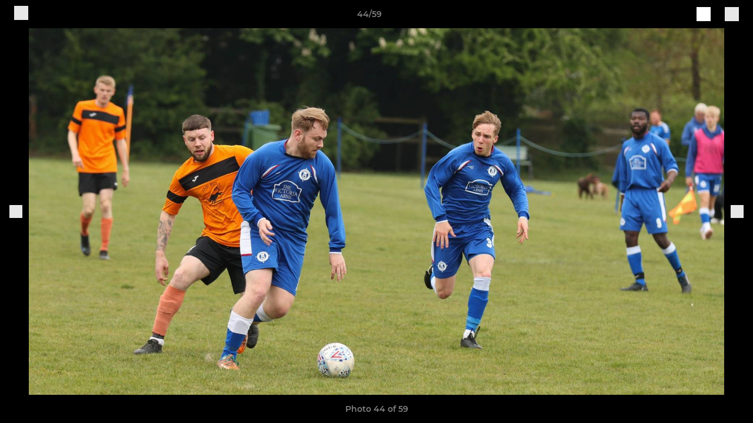

--- FILE ---
content_type: text/html; charset=utf-8
request_url: https://www.burghfieldfootballclub.com/photos/1018387/26509799.html
body_size: 26030
content:
<!DOCTYPE html><html lang="en" style="width:100%;overflow-x:hidden"><head><meta charSet="utf-8"/><meta name="viewport" content="initial-scale=1.0, width=device-width"/><title>Photo 44 of 59</title><link rel="preconnect" href="https://img-res.pitchero.com"/><link rel="preconnect" href="https://www.googletagmanager.com"/><link rel="preconnect" href="https://www.google-analytics.com"/><style>@font-face{font-display:swap;font-family:Anton;font-style:normal;font-weight:400;src:local("Anton Regular"),local("Anton-Regular"),url(/fonts/anton-regular.woff2) format('woff2');}@font-face{font-display:swap;font-family:Roboto Condensed;font-style:normal;font-weight:700;src:local("Roboto Condensed Bold"),local("RobotoCondensed-Bold"),url(/fonts/roboto-condensed-v18-latin-700.woff2) format('woff2');}@font-face{font-display:swap;font-family:Montserrat;font-style:normal;font-weight:500;src:local("Montserrat Medium"),local("Montserrat-Medium"),url(/fonts/montserrat-v14-latin-500.woff2) format('woff2');}@font-face{font-display:swap;font-family:Montserrat;font-style:normal;font-weight:600;src:local("Montserrat SemiBold"),local("Montserrat-SemiBold"),url(/fonts/montserrat-v14-latin-600.woff2) format('woff2');}@font-face{font-display:swap;font-family:Montserrat;font-style:normal;font-weight:700;src:local("Montserrat Bold"),local("Montserrat-Bold"),url(/fonts/montserrat-v14-latin-700.woff2) format('woff2');}.c-bbcode-table{table-layout:fixed;width:100%}.bbcode-table__cell{padding:6px;border:1px solid #ddd}.bbcode-content img{max-width:100%}.bbcode-content__large{font-size:150%}.bbcode-content__small{font-size:70%}.u-line-through{text-decoration:line-through}.u-text-center{text-align:center}.u-text-right{text-align:right}@media screen and (min-width:768px){.u-lap-and-up-float-left{float:left!important}.u-lap-and-up-float-right{float:right!important}}.u-space-left--small{margin-left:12px!important}.u-space-right--small{margin-right:12px!important}.c_darkmode,:root{--phconsent-btn-secondary-text:var(--phconsent-text);--phconsent-toggle-bg-on:var(--phconsent-btn-primary-bg);--phconsent-webkit-scrollbar-bg-hover:#9199a0}#cm,#s-cnt{width:100%;z-index:6000;position:fixed;visibility:hidden}#s-bl .c-bl,#s-bl .c-bl.b-ex:first-child,#s-bl .c-bl:last-child{margin-bottom:.5em}#cm,#cs,#s-cnt{position:fixed}#c-vln,#s-bl .b-bn,#s-inr,.cc_div.ie .bar #s-bl thead tr{position:relative}#cm,#s-cnt,#s-inr{visibility:hidden}#cs,#s-bns{bottom:0;left:0;right:0}#s-cnt,#s-hdr{display:table;top:0}#s-bns,#s-hdr{height:4.75em}#c-vln,#s-c-bnc,#s-ttl{display:table-cell}#c-s-in,#cs,#s-bl,#s-cnt,#s-inr{height:100%}#s-cnt .b-bn .b-tl.exp,.cc_div .b-tg,.cc_div .c-bn,.cc_div .cc-link{cursor:pointer}#cm,#s-bl th,#s-cnt .b-bn .b-tl{font-family:inherit}#cs-ov,#s-hdr{z-index:2}:root{--phconsent-bg:#fff;--phconsent-text:#2d4156;--phconsent-btn-primary-bg:#2d4156;--phconsent-btn-primary-text:var(--phconsent-bg);--phconsent-btn-primary-hover-bg:#1d2e38;--phconsent-btn-secondary-bg:#eaeff2;--phconsent-btn-secondary-hover-bg:#d8e0e6;--phconsent-toggle-bg-off:#919ea6;--phconsent-toggle-bg-readonly:#d5dee2;--phconsent-toggle-knob-bg:#fff;--phconsent-toggle-knob-icon-color:#ecf2fa;--phconsent-block-text:var(--phconsent-text);--phconsent-cookie-category-block-bg:#f0f4f7;--phconsent-cookie-category-block-bg-hover:#e9eff4;--phconsent-section-border:#f1f3f5;--phconsent-cookie-table-border:#e9edf2;--phconsent-overlay-bg:rgba(4, 6, 8, .85);--phconsent-webkit-scrollbar-bg:#cfd5db}.c_darkmode{--phconsent-bg:#181b1d;--phconsent-text:#d8e5ea;--phconsent-btn-primary-bg:#a6c4dd;--phconsent-btn-primary-text:#000;--phconsent-btn-primary-hover-bg:#c2dff7;--phconsent-btn-secondary-bg:#33383c;--phconsent-btn-secondary-hover-bg:#3e454a;--phconsent-toggle-bg-off:#667481;--phconsent-toggle-bg-readonly:#454c54;--phconsent-toggle-knob-bg:var(--phconsent-cookie-category-block-bg);--phconsent-toggle-knob-icon-color:var(--phconsent-bg);--phconsent-block-text:#b3bfc5;--phconsent-cookie-category-block-bg:#23272a;--phconsent-cookie-category-block-bg-hover:#2b3035;--phconsent-section-border:#292d31;--phconsent-cookie-table-border:#2b3035;--phconsent-webkit-scrollbar-bg:#667481}.cc_div *,.cc_div :after,.cc_div :before,.cc_div :hover{-webkit-box-sizing:border-box;box-sizing:border-box;float:none;font-style:inherit;font-variant:normal;font-weight:inherit;font-family:inherit;line-height:1.2;font-size:1em;transition:none;animation:none;margin:0;padding:0;text-transform:none;letter-spacing:unset;color:inherit;background:0 0;border:none;border-radius:unset;box-shadow:none;text-decoration:none;text-align:left;visibility:unset;height:auto;vertical-align:baseline}#c-vln,#s-c-bnc,#s-hdr,#s-ttl,.cc_div .b-tg{vertical-align:middle}.cc_div{font-size:16px;font-weight:400;font-family:-apple-system,BlinkMacSystemFont,"Segoe UI",Roboto,Helvetica,Arial,sans-serif,"Apple Color Emoji","Segoe UI Emoji","Segoe UI Symbol";-webkit-font-smoothing:antialiased;-moz-osx-font-smoothing:grayscale;text-rendering:optimizeLegibility;color:#2d4156;color:var(--phconsent-text)}#c-ttl,#s-bl td:before,#s-ttl,.cc_div .b-tl,.cc_div .c-bn{font-weight:600}#cm,#s-bl .act .b-acc,#s-inr,.cc_div .b-tl,.cc_div .c-bl{border-radius:.35em}#s-bl .act .b-acc{border-top-left-radius:0;border-top-right-radius:0;max-height:100%;display:block;overflow:hidden}.cc_div a,.cc_div button,.cc_div input{-webkit-appearance:none;-moz-appearance:none;appearance:none}.cc_div a{border-bottom:1px solid}.cc_div a:hover{text-decoration:none;border-color:transparent}#cm-ov,#cs-ov,.c--anim #cm,.c--anim #s-cnt,.c--anim #s-inr{transition:visibility .25s linear,opacity .25s,transform .25s!important}#s-bl .c-bl,#s-bl tbody tr,#s-cnt .b-bn .b-tl{transition:background-color .25s}.c--anim .c-bn{transition:background-color .25s!important}.c--anim #cm.bar.slide,.c--anim #cm.bar.slide+#cm-ov,.c--anim .bar.slide #s-inr,.c--anim .bar.slide+#cs-ov{transition:visibility .4s,opacity .4s,transform .4s!important}#cm.bar.slide,.cc_div .bar.slide #s-inr{transform:translateX(100%);opacity:1}#cm.bar.top.slide,.cc_div .bar.left.slide #s-inr{transform:translateX(-100%);opacity:1}#cm.slide,.cc_div .slide #s-inr{transform:translateY(1.6em)}#cm.top.slide{transform:translateY(-1.6em)}#cm.bar.slide{transform:translateY(100%)}#cm.bar.top.slide{transform:translateY(-100%)}.show--consent .c--anim #cm,.show--consent .c--anim #cm.bar,.show--settings .c--anim #s-inr,.show--settings .c--anim .bar.slide #s-inr{opacity:1;transform:scale(1);visibility:visible!important}.show--consent .c--anim #cm.box.middle,.show--consent .c--anim #cm.cloud.middle{transform:scale(1) translateY(-50%)}.show--settings .c--anim #s-cnt{visibility:visible!important}.force--consent.show--consent .c--anim #cm-ov,.show--settings .c--anim #cs-ov{visibility:visible!important;opacity:1!important}#cm{padding:1.1em 1.8em 1.4em;background:#fff;background:var(--phconsent-bg);max-width:24.2em;bottom:1.25em;right:1.25em;box-shadow:0 .625em 1.875em #000;box-shadow:0 .625em 1.875em rgba(2,2,3,.28);opacity:0;transform:scale(.95);line-height:initial}#cc_div #cm{display:block!important}#c-ttl{margin-bottom:.7em;font-size:1.05em}#c-txt,#s-cnt .p{font-size:.9em;line-height:1.5em}.cloud #c-ttl{margin-top:-.15em}#s-bl .title,.cc_div #c-bns{margin-top:1.4em}.cc_div #c-bns{display:flex;justify-content:space-between}.cc_div .c-bn{color:#40505a;color:var(--phconsent-btn-secondary-text);background:#e5ebef;background:var(--phconsent-btn-secondary-bg);padding:1em 1.7em;display:inline-block;font-size:.82em;-moz-user-select:none;-khtml-user-select:none;-webkit-user-select:none;-o-user-select:none;user-select:none;text-align:center;border-radius:4px;flex:1}#c-bns button+button,#s-c-bn,#s-cnt button+button{float:right;margin-left:1em}#s-cnt #s-rall-bn{float:none}#c-bns.swap button:first-child:active,#c-bns.swap button:first-child:hover,#cm .c_link:active,#cm .c_link:hover,#s-c-bn:active,#s-c-bn:hover,#s-cnt button+button:active,#s-cnt button+button:hover{background:#d8e0e6;background:var(--phconsent-btn-secondary-hover-bg)}#s-cnt{left:0}#s-bl,#s-cnt .b-bn .b-tl{display:block;width:100%}#hubspot-messages-iframe-container{z-index:5000!important}#s-bl{outline:0;overflow-y:auto;overflow-y:overlay;overflow-x:hidden;padding:1.3em 2.1em}#cm.cloud,#s-bl .b-acc,#s-bl table,#s-inr,.cc_div span.t-lb{overflow:hidden}#s-bl .b-bn,#s-bl .c-bl.b-ex+.c-bl.b-ex,#s-bl .title:first-child{margin-top:0}#s-bl .b-acc .p{margin-top:0;padding:1em}#s-cnt .b-bn .b-tl{font-size:.95em;position:relative;padding:1.3em 6.4em 1.3em 2.7em;background:0 0}#s-cnt .act .b-bn .b-tl{border-bottom-right-radius:0;border-bottom-left-radius:0}#s-bl tbody tr:hover,#s-cnt .b-bn .b-tl:active,#s-cnt .b-bn .b-tl:hover{background:#e9eff4;background:var(--phconsent-cookie-category-block-bg-hover)}#s-bl .c-bl{padding:1em;border:1px solid #f1f3f5;border-color:var(--phconsent-section-border)}#s-bl .b-acc,.cc_div.ie .bar #c-vln{padding-top:0}#s-bl .c-bl:hover{background:#f0f4f7;background:var(--phconsent-cookie-category-block-bg)}#s-bl .c-bl:first-child{transition:none;padding:0;margin-top:0;border:none;margin-bottom:2em}#s-bl .c-bl:not(.b-ex):first-child:hover{background:unset}#s-bl .c-bl.b-ex{padding:0;border:none;background:#f0f4f7;background:var(--phconsent-cookie-category-block-bg);transition:none}#s-bl .c-bl.b-ex+.c-bl{margin-top:2em}#s-bl .b-acc{max-height:0;margin-bottom:0;display:none}#s-cnt .p{margin-top:.85em;color:#2d4156;color:var(--phconsent-block-text)}.cc_div .b-tg .c-tg.c-ro,.cc_div .b-tg .c-tgl:disabled{cursor:not-allowed}#cs{padding:0 1.7em;width:100%;top:0}#s-inr{max-width:45em;margin:0 auto;transform:scale(.96);opacity:0;padding-top:4.75em;padding-bottom:4.75em;box-shadow:rgba(3,6,9,.26) 0 13px 27px -5px}#s-bns,#s-hdr,.cc_div .b-tg,.cc_div .b-tg .c-tg,.cc_div span.t-lb{position:absolute}#s-bns,#s-hdr,#s-inr{background:#fff;background:var(--phconsent-bg)}#s-bns{padding:1em 2.1em;border-top:1px solid #f1f3f5;border-color:var(--phconsent-section-border)}.cc_div .cc-link{color:#253b48;color:var(--phconsent-btn-primary-bg);border-bottom:1px solid #253b48;border-color:var(--phconsent-btn-primary-bg);display:inline;padding-bottom:0;text-decoration:none;font-weight:600}.cc_div .cc-link:active,.cc_div .cc-link:hover{border-color:transparent}#c-bns button:first-child,#c-bns.swap button:last-child,#s-bns button:first-child{color:#fff;color:var(--phconsent-btn-primary-text);background:#253b48;background:var(--phconsent-btn-primary-bg)}#c-bns.swap button:first-child{color:#40505a;color:var(--phconsent-btn-secondary-text);background:#e5ebef;background:var(--phconsent-btn-secondary-bg)}.cc_div .b-tg .c-tgl:checked~.c-tg{background:#253b48;background:var(--phconsent-toggle-bg-on)}#c-bns button:first-child:active,#c-bns button:first-child:hover,#c-bns.swap button:last-child:active,#c-bns.swap button:last-child:hover,#s-bns button:first-child:active,#s-bns button:first-child:hover{background:#1d2e38;background:var(--phconsent-btn-primary-hover-bg)}#s-hdr{width:100%;padding:0 2.1em;border-bottom:1px solid #f1f3f5;border-color:var(--phconsent-section-border)}#c-s-in,#s-c-bn{position:relative}#s-ttl{font-size:1em}#s-c-bn{padding:0;width:1.7em;height:1.7em;font-size:1.45em;margin:0;font-weight:initial}.cc_div span.t-lb{top:0;z-index:-1;opacity:0;pointer-events:none}#c_policy__text{height:31.25em;overflow-y:auto;margin-top:1.25em}#c-s-in{transform:translateY(-50%);top:50%;height:calc(100% - 2.5em);max-height:37.5em}@media screen and (min-width:688px){#s-bl::-webkit-scrollbar{width:.9em;height:100%;background:0 0;border-radius:0 .25em .25em 0}#s-bl::-webkit-scrollbar-thumb{border:.25em solid var(--phconsent-bg);background:#cfd5db;background:var(--phconsent-webkit-scrollbar-bg);border-radius:100em}#s-bl::-webkit-scrollbar-thumb:hover{background:#9199a0;background:var(--phconsent-webkit-scrollbar-bg-hover)}#s-bl::-webkit-scrollbar-button{width:10px;height:5px}}.cc_div .b-tg{top:0;bottom:0;display:inline-block;margin:auto;right:1.2em;-webkit-user-select:none;-moz-user-select:none;-ms-user-select:none;user-select:none}#cm-ov,#cs-ov,.force--consent .cc_div{position:fixed;top:0;visibility:hidden;left:0;bottom:0}.cc_div .b-tg .c-tgl{position:absolute;cursor:pointer;display:block;top:0;left:0;margin:0;border:0}.cc_div .b-tg .c-tg{background:#919ea6;background:var(--phconsent-toggle-bg-off);transition:background-color .25s,box-shadow .25s;pointer-events:none}.cc_div .b-tg,.cc_div .b-tg .c-tg,.cc_div .b-tg .c-tgl,.cc_div span.t-lb{width:3.4em;height:1.5em;border-radius:4em}.cc_div .b-tg .c-tgl~.c-tg.c-ro{background:#d5dee2;background:var(--phconsent-toggle-bg-readonly)}.cc_div .b-tg .c-tgl~.c-tg.c-ro:after{box-shadow:none}.cc_div .b-tg .c-tg:after{content:"";position:relative;display:block;left:.125em;top:.125em;width:1.25em;height:1.25em;border:none;box-sizing:content-box;background:#fff;background:var(--phconsent-toggle-knob-bg);box-shadow:0 1px 2px rgba(24,32,35,.36);transition:transform .25s;border-radius:100%}.cc_div .b-tg .c-tgl:checked~.c-tg:after{transform:translateX(1.9em)}#s-bl table,#s-bl td,#s-bl th{border:none}#s-bl table{text-align:left;border-collapse:collapse;width:100%;padding:0;margin:0}#s-bl td,#s-bl th{padding:.8em .625em .8em 1.2em;text-align:left;vertical-align:top;font-size:.8em}#s-bl th{padding:1.2em}#s-bl thead tr:first-child{border-bottom:1px solid #e9edf2;border-color:var(--phconsent-cookie-table-border)}.force--consent #cs,.force--consent #s-cnt{width:100vw}#cm-ov,#cs-ov{right:0;opacity:0;background:rgba(4,6,8,.85);background:var(--phconsent-overlay-bg);display:none;transition:none}.c--anim #cs-ov,.cc_div .bar #s-bl table,.cc_div .bar #s-bl tbody,.cc_div .bar #s-bl td,.cc_div .bar #s-bl th,.cc_div .bar #s-bl thead,.cc_div .bar #s-bl tr,.cc_div .bar #s-cnt,.force--consent .c--anim #cm-ov,.force--consent.show--consent #cm-ov,.show--settings #cs-ov{display:block}.force--consent .cc_div{width:100vw;transition:visibility .25s linear}.force--consent.show--consent .c--anim .cc_div,.force--consent.show--settings .c--anim .cc_div{visibility:visible}.force--consent #cm{position:absolute}.force--consent #cm.bar{width:100vw;max-width:100vw}html.force--consent.show--consent{overflow-y:hidden!important}html.force--consent.show--consent,html.force--consent.show--consent body{height:auto!important;overflow-x:hidden!important}.cc_div .act .b-bn .exp::before,.cc_div .b-bn .exp::before{border:solid #2d4156;border-color:var(--phconsent-btn-secondary-text);border-width:0 2px 2px 0;padding:.2em;display:inline-block;content:'';margin-right:15px;position:absolute;transform:translateY(-50%) rotate(45deg);left:1.2em;top:50%}.cc_div .act .b-bn .b-tl::before{transform:translateY(-20%) rotate(225deg)}.cc_div .on-i::before{border:solid #fff;border-color:var(--phconsent-toggle-knob-icon-color);border-width:0 2px 2px 0;padding:.1em .1em .45em;display:inline-block;content:'';margin:0 auto;transform:rotate(45deg);top:.37em;left:.75em;position:absolute}#s-c-bn::after,#s-c-bn::before{content:'';position:absolute;left:.82em;top:.58em;height:.6em;width:1.5px;background:#444d53;background:var(--phconsent-btn-secondary-text);transform:rotate(45deg);border-radius:1em;margin:0 auto}#s-c-bn::after,.cc_div .off-i::after{transform:rotate(-45deg)}.cc_div .off-i,.cc_div .on-i{height:100%;width:50%;position:absolute;right:0;display:block;text-align:center;transition:opacity .15s}.cc_div .on-i{left:0;opacity:0}.cc_div .off-i::after,.cc_div .off-i::before{right:.8em;top:.42em;content:' ';height:.7em;width:.09375em;display:block;background:#cdd6dc;background:var(--phconsent-toggle-knob-icon-color);margin:0 auto;position:absolute;transform-origin:center}.cc_div .off-i::before{transform:rotate(45deg)}.cc_div .b-tg .c-tgl:checked~.c-tg .on-i{opacity:1}.cc_div .b-tg .c-tgl:checked~.c-tg .off-i{opacity:0}#cm.box.middle,#cm.cloud.middle{top:50%;transform:translateY(-37%);bottom:auto}#cm.box.middle.zoom,#cm.cloud.middle.zoom{transform:scale(.95) translateY(-50%)}#cm.box.center{left:1em;right:1em;margin:0 auto}#cm.cloud{max-width:50em;margin:0 auto;text-align:center;left:1em;right:1em;padding:1.3em 2em;width:unset}#cm.bar,#cm.bar.left,#cm.bar.right{left:0;right:0}.cc_div .cloud #c-inr{display:table;width:100%}.cc_div .cloud #c-inr-i{width:70%;display:table-cell;vertical-align:top;padding-right:2.4em}.cc_div .cloud #c-txt{font-size:.85em}.cc_div .cloud #c-bns{min-width:170px;display:table-cell;vertical-align:middle}#cm.cloud .c-bn{margin:.625em 0 0;width:100%}#cm.cloud .c-bn:first-child{margin:0}#cm.cloud.left{margin-right:1.25em}#cm.cloud.right{margin-left:1.25em}#cm.bar{width:100%;max-width:100%;bottom:0;border-radius:0;position:fixed;padding:2em}#cm.bar #c-inr{max-width:32em;margin:0 auto}#cm.bar #c-bns{max-width:33.75em}#cm.bar #cs,.cc_div .bar #cs{padding:0}.cc_div .bar #c-s-in{top:0;transform:none;height:100%;max-height:100%}.cc_div .bar #s-bl,.cc_div .bar #s-bns,.cc_div .bar #s-hdr{padding-left:1.6em;padding-right:1.6em}.cc_div .bar #s-inr{margin:0 0 0 auto;border-radius:0;max-width:32em}.cc_div .bar.left #s-inr{margin-left:0;margin-right:auto}.cc_div .bar #s-bl thead tr{position:absolute;top:-9999px;left:-9999px}.cc_div .bar #s-bl tr{border-top:1px solid #e3e7ed;border-color:var(--phconsent-cookie-table-border)}.cc_div .bar #s-bl td{border:none;position:relative;padding-left:35%}.cc_div .bar #s-bl td:before{position:absolute;left:1em;padding-right:.625em;white-space:nowrap;content:attr(data-column);color:#000;color:var(--phconsent-text);overflow:hidden;text-overflow:ellipsis}#cm.top{bottom:auto;top:1.25em}#cm.left{right:auto;left:1.25em}#cm.right{left:auto;right:1.25em}#cm.bar.top,.cc_div.ie #c-s-in{top:0}@media screen and (max-width:688px){#cs,#s-inr{border-radius:0}#cm.cloud.left,#cm.cloud.right,#s-inr{margin:0}#cm,#cm.cloud,#cm.left,#cm.right{width:auto;max-width:100%;margin:0;padding:1.4em!important;right:1em;left:1em;bottom:1em;display:block}.force--consent #cm,.force--consent #cm.cloud{width:auto;max-width:100vw}#cm.top{top:1em;bottom:auto}#cm.bottom{bottom:1em;top:auto}#cm.bar.bottom{bottom:0}#cm.cloud .c-bn{font-size:.85em}#s-bns,.cc_div .bar #s-bns{padding:1em 1.3em}.cc_div .bar #s-inr{max-width:100%;width:100%}.cc_div .cloud #c-inr-i{padding-right:0}#cs{padding:0}#c-s-in{max-height:100%;height:100%;top:0;transform:none}.cc_div .b-tg{transform:scale(1.1);right:1.1em}#s-inr{padding-bottom:7.9em}#s-bns{height:7.9em}#s-bl,.cc_div .bar #s-bl{padding:1.3em}#s-hdr,.cc_div .bar #s-hdr{padding:0 1.3em}#s-bl table{width:100%}#s-inr.bns-t{padding-bottom:10.5em}.bns-t #s-bns{height:10.5em}.cc_div .bns-t .c-bn{font-size:.83em;padding:.9em 1.6em}#s-cnt .b-bn .b-tl{padding-top:1.2em;padding-bottom:1.2em}#s-bl table,#s-bl tbody,#s-bl td,#s-bl th,#s-bl thead,#s-bl tr,#s-cnt{display:block}#s-bl thead tr{position:absolute;top:-9999px;left:-9999px}#s-bl tr{border-top:1px solid #e3e7ed;border-color:var(--phconsent-cookie-table-border)}#s-bl td{border:none;position:relative;padding-left:35%}#s-bl td:before{position:absolute;left:1em;padding-right:.625em;white-space:nowrap;content:attr(data-column);color:#000;color:var(--phconsent-text);overflow:hidden;text-overflow:ellipsis}#cm .c-bn,.cc_div .c-bn{width:100%;margin-right:0}#s-cnt #s-rall-bn{margin-left:0}.cc_div #c-bns{flex-direction:column}#c-bns button+button,#s-cnt button+button{margin-top:.625em;margin-left:0;float:unset}#cm.box,#cm.cloud{left:1em;right:1em;width:auto}.cc_div .cloud #c-bns,.cc_div .cloud #c-inr,.cc_div .cloud #c-inr-i{display:block;width:auto;min-width:unset}.cc_div .cloud #c-txt{font-size:.9em}.cc_div .cloud #c-bns{margin-top:1.625em}}.cc_div.ie #c-vln{height:100%;padding-top:5.62em}.cc_div.ie #cs{max-height:37.5em;position:relative;top:0;margin-top:-5.625em}.cc_div.ie .bar #cs{margin-top:0;max-height:100%}.cc_div.ie #cm{border:1px solid #dee6e9}.cc_div.ie .b-tg{padding-left:1em;margin-bottom:.7em}.cc_div.ie .b-tg .c-tgl:checked~.c-tg:after{left:1.95em}.cc_div.ie #s-bl table{overflow:auto}.cc_div.ie .b-tg .c-tg,.cc_div.ie .bar #s-bl td:before{display:none}.cc_div.ie .b-tg .c-tgl{position:relative;display:inline-block;vertical-align:middle;margin-bottom:.2em;height:auto}.cc_div.ie #s-cnt .b-bn .b-tl{padding:1.3em 6.4em 1.3em 1.4em}.cc_div.ie .bar #s-bl td{padding:.8em .625em .8em 1.2em}body,h1,h2,h3,h4,h5,h6{margin:0}body,textarea{color:#333}*{word-break:break-word;hyphens:auto}html{-webkit-font-smoothing:antialiased;-moz-osx-font-smoothing:grayscale}body{background:#f1f1f1;min-width:320px;max-width:100vw;overflow-x:hidden}a{color:inherit;text-decoration:none}#footer a:hover{text-decoration:underline}label{display:block}button{background:0 0;border:none;padding:0;cursor:pointer}table{border-collapse:collapse;border-spacing:0}@media screen and (max-width:768px){.c-homepage--matches .homepage__matches,.c-homepage--news .homepage__news{display:block}.c-homepage--matches .homepage__news,.c-homepage--news .homepage__matches{display:none}}.vimeoPlayer iframe{position:absolute;top:0;left:0;width:100%;height:100%}.video-js .vjs-control-bar{z-index:2}.video-js .vjs-time-tooltip{white-space:nowrap}.video-js .vjs-mouse-display{display:none!important}.vjs-poster{background-size:cover!important}.cardHighlight img{transition:transform .2s ease-in-out,opacity .25s ease-in-out!important}.cardHighlight:hover img,.cardHighlightSlow:hover img{transform:scale(1.05)}.cardHighlightSlow img{transition:transform .75s ease-in-out,opacity .75s ease-in-out!important}button,hr,input{overflow:visible}progress,sub,sup{vertical-align:baseline}[type=checkbox],[type=radio],legend{box-sizing:border-box;padding:0}html{line-height:1.15;-webkit-text-size-adjust:100%}body{margin:0}details,main{display:block}h1{font-size:2em;margin:.67em 0}hr{box-sizing:content-box;height:0}code,kbd,pre,samp{font-family:monospace,monospace;font-size:1em}a{background-color:transparent}abbr[title]{border-bottom:none;text-decoration:underline;text-decoration:underline dotted}b,strong{font-weight:bolder}small{font-size:80%}sub,sup{font-size:75%;line-height:0;position:relative}sub{bottom:-.25em}sup{top:-.5em}img{border-style:none}button,input,optgroup,select,textarea{font-family:inherit;font-size:100%;line-height:1.15;margin:0}button,select{text-transform:none}[type=button],[type=reset],[type=submit],button{-webkit-appearance:button}[type=button]::-moz-focus-inner,[type=reset]::-moz-focus-inner,[type=submit]::-moz-focus-inner,button::-moz-focus-inner{border-style:none;padding:0}[type=button]:-moz-focusring,[type=reset]:-moz-focusring,[type=submit]:-moz-focusring,button:-moz-focusring{outline:ButtonText dotted 1px}fieldset{padding:.35em .75em .625em}legend{color:inherit;display:table;max-width:100%;white-space:normal}textarea{overflow:auto}[type=number]::-webkit-inner-spin-button,[type=number]::-webkit-outer-spin-button{height:auto}[type=search]{-webkit-appearance:textfield;outline-offset:-2px}[type=search]::-webkit-search-decoration{-webkit-appearance:none}::-webkit-file-upload-button{-webkit-appearance:button;font:inherit}summary{display:list-item}[hidden],template{display:none}</style><style data-styled="GldLF ibpwDM gVzDTO fkRbTh bAlnZb drSZnk kFYWBy OSRxz clsMze eaEAPi fKcJBO dkMcZy juKyFR csHcpz kJOTlC dLSAOi gZSRWr bBNJVT eSecec hvaaym mIZXl HePlK hulqWb cGwrDK burtwc dhdBgr dChpts fGYXYx iamjnI dnEscI kiEddz gSkOVX QjQZi bBHwee hWAFhR eiDri iCIxqW ftrZkr ihNFvT dmLGyN iKxCQD" data-styled-version="4.4.1">
/* sc-component-id: sc-bdVaJa */
.eiDri{position:absolute;top:50%;left:12px;}.iCIxqW{position:absolute;top:50%;right:12px;}
/* sc-component-id: sc-bwzfXH */
.HePlK{text-align:center;fill:grey;color:grey;font-family:'Montserrat','Gibson','Roboto',Arial,Helvetica,sans-serif;font-size:14px;font-weight:600;-webkit-letter-spacing:auto;-moz-letter-spacing:auto;-ms-letter-spacing:auto;letter-spacing:auto;line-height:18px;opacity:1;text-transform:none;}.hulqWb{fill:inherit;color:inherit;font-family:'Montserrat','Gibson','Roboto',Arial,Helvetica,sans-serif;font-size:14px;font-weight:600;-webkit-letter-spacing:auto;-moz-letter-spacing:auto;-ms-letter-spacing:auto;letter-spacing:auto;line-height:18px;opacity:1;text-transform:uppercase;}.cGwrDK{text-align:center;font-family:inherit;font-size:1rem;font-weight:normal;-webkit-letter-spacing:auto;-moz-letter-spacing:auto;-ms-letter-spacing:auto;letter-spacing:auto;line-height:1.5;opacity:1;text-transform:none;}.burtwc{font-family:'Montserrat','Gibson','Roboto',Arial,Helvetica,sans-serif;font-size:22px;font-weight:bold;-webkit-letter-spacing:auto;-moz-letter-spacing:auto;-ms-letter-spacing:auto;letter-spacing:auto;line-height:27px;opacity:1;text-transform:uppercase;}.dhdBgr{font-family:'Montserrat','Gibson','Roboto',Arial,Helvetica,sans-serif;font-size:14px;font-weight:500;-webkit-letter-spacing:auto;-moz-letter-spacing:auto;-ms-letter-spacing:auto;letter-spacing:auto;line-height:21px;opacity:1;text-transform:none;}.dChpts{fill:#101860;color:#101860;font-family:'Montserrat','Gibson','Roboto',Arial,Helvetica,sans-serif;font-size:14px;font-weight:600;-webkit-letter-spacing:auto;-moz-letter-spacing:auto;-ms-letter-spacing:auto;letter-spacing:auto;line-height:18px;opacity:1;text-transform:none;}.fGYXYx{text-align:left;fill:#767676;color:#767676;font-family:'Montserrat','Gibson','Roboto',Arial,Helvetica,sans-serif;font-size:12px;font-weight:500;-webkit-letter-spacing:auto;-moz-letter-spacing:auto;-ms-letter-spacing:auto;letter-spacing:auto;line-height:14px;opacity:1;text-transform:none;}.iamjnI{fill:#333;color:#333;font-family:'Montserrat','Gibson','Roboto',Arial,Helvetica,sans-serif;font-size:14px;font-weight:600;-webkit-letter-spacing:auto;-moz-letter-spacing:auto;-ms-letter-spacing:auto;letter-spacing:auto;line-height:18px;opacity:1;text-transform:none;}.dnEscI{text-align:center;fill:#333;color:#333;font-family:'Roboto Condensed','Gibson','Roboto',Arial,Helvetica,sans-serif;font-size:13px;font-weight:bold;-webkit-letter-spacing:auto;-moz-letter-spacing:auto;-ms-letter-spacing:auto;letter-spacing:auto;line-height:15px;opacity:1;text-transform:uppercase;}
/* sc-component-id: sc-htpNat */
.kiEddz{display:inline-block;position:relative;margin-bottom:0px;margin-left:0px;margin-right:0px;margin-top:0px;padding-bottom:0px;padding-left:0px;padding-right:0px;padding-top:0px;border-radius:3px;fill:currentColor;-webkit-transition:background-color 0.5s ease;transition:background-color 0.5s ease;outline:0px;cursor:pointer;border:none;background-color:transparent;text-align:inherit;}.gSkOVX{display:inline-block;position:relative;margin-bottom:0px;margin-left:0px;margin-right:0px;margin-top:0px;padding-bottom:12px;padding-left:24px;padding-right:24px;padding-top:12px;border-radius:3px;fill:currentColor;-webkit-transition:background-color 0.5s ease;transition:background-color 0.5s ease;outline:0px;cursor:not-allowed;border:none;background-color:#101860;color:#FFFFFF;box-shadow:rgba(0,0,0,0.2) 0px 3px 10px 0px;width:100%;opacity:0.2;} .gSkOVX:hover{background-color:#131c73;color:#FFFFFF;}
/* sc-component-id: sc-ifAKCX */
.drSZnk{padding-right:24px;padding-left:24px;} @media screen and (max-width:768px){.drSZnk{padding-right:12px;padding-left:12px;}}.kFYWBy{padding-top:9px;padding-right:9px;padding-bottom:9px;padding-left:9px;}.OSRxz{padding-top:4px;padding-right:4px;padding-bottom:4px;padding-left:4px;}.eaEAPi{padding-right:36px;padding-left:36px;}.fKcJBO{padding-top:48px;padding-bottom:48px;}
/* sc-component-id: sc-gzVnrw */
.dkMcZy{display:-webkit-box;display:-webkit-flex;display:-ms-flexbox;display:flex;-webkit-flex-direction:row;-ms-flex-direction:row;flex-direction:row;-webkit-align-items:center;-webkit-box-align:center;-ms-flex-align:center;align-items:center;-webkit-box-pack:justify;-webkit-justify-content:space-between;-ms-flex-pack:justify;justify-content:space-between;-webkit-flex-wrap:nowrap;-ms-flex-wrap:nowrap;flex-wrap:nowrap;}.juKyFR{display:-webkit-box;display:-webkit-flex;display:-ms-flexbox;display:flex;-webkit-flex-direction:row;-ms-flex-direction:row;flex-direction:row;-webkit-align-items:stretch;-webkit-box-align:stretch;-ms-flex-align:stretch;align-items:stretch;-webkit-box-pack:start;-webkit-justify-content:flex-start;-ms-flex-pack:start;justify-content:flex-start;-webkit-flex-wrap:nowrap;-ms-flex-wrap:nowrap;flex-wrap:nowrap;}
/* sc-component-id: sc-htoDjs */
.bAlnZb{display:grid;grid-template-columns:1fr;grid-template-rows:48px 1fr 48px auto;-webkit-align-items:center;-webkit-box-align:center;-ms-flex-align:center;align-items:center;} @media screen and (min-width:768px){.bAlnZb{grid-template-columns:1fr;}}
/* sc-component-id: sc-fjdhpX */
.dmLGyN{background:#FFF;box-shadow:rgba(6,67,95,0.3) 0px 1px 1px,rgba(0,0,0,0.1) 0px 2px 3px;box-sizing:border-box;border-color:#f9f9f9;border-radius:3px;border-style:solid;border-width:1px;color:#333;font-size:14px;height:40px;line-height:1.3;position:relative;width:100%;}
/* sc-component-id: sc-jzJRlG */
.iKxCQD{border:none;background:transparent;box-sizing:border-box;color:inherit;cursor:inherit;-webkit-box-flex:1;-webkit-flex-grow:1;-ms-flex-positive:1;flex-grow:1;font-size:inherit;height:inherit;line-height:inherit;outline:0;position:relative;padding:0 12px;z-index:1;} .iKxCQD::-webkit-input-placeholder{color:#b2b2b2;} .iKxCQD::-moz-placeholder{color:#b2b2b2;} .iKxCQD:-ms-input-placeholder{color:#b2b2b2;} .iKxCQD:-moz-placeholder{color:#b2b2b2;} .iKxCQD:focus + .prui-input-focus > .prui-input-focus__circle{padding-bottom:110% !important;width:110% !important;left:0 !important;}
/* sc-component-id: sc-kAzzGY */
.ftrZkr{max-width:1320px;margin:auto;}.ihNFvT{max-width:272px;margin:auto;}
/* sc-component-id: sc-chPdSV */
.GldLF{background-color:#000;border-top:none;border-right:none;border-bottom:none;border-left:none;}.ibpwDM{background-color:rgba(0,0,0,0.2);border-radius:50%;display:inline-block;border-top:none;border-right:none;border-bottom:none;border-left:none;}.gVzDTO{background-color:rgba(0,0,0,0.5 );border-radius:50%;border-top:none;border-right:none;border-bottom:none;border-left:none;}.fkRbTh{background-color:#4267b2;border-top:none;border-right:none;border-bottom:none;border-left:none;}
/* sc-component-id: sc-kgoBCf */
.bBHwee{box-shadow:none;}
/* sc-component-id: sc-kGXeez */
.QjQZi{background-color:#fff;height:100%;position:fixed;top:0;width:100%;box-shadow:none;-webkit-transition:right 300ms ease-out;transition:right 300ms ease-out;z-index:10010;max-width:320px;right:-320px;left:auto;}
/* sc-component-id: sc-kpOJdX */
.hWAFhR{display:block;position:relative;width:100%;height:100%;}
/* sc-component-id: sc-hMqMXs */
.csHcpz{margin-right:24px;margin-left:24px;}.kJOTlC{margin-left:24px;}.dLSAOi{margin-bottom:12px;}.gZSRWr{margin-bottom:36px;}.bBNJVT{margin-left:6px;}.eSecec{margin-bottom:6px;}.hvaaym{margin-bottom:24px;}.mIZXl{margin-right:12px;}</style><link rel="preload" href="/fonts/anton-regular.woff2" as="font" type="font/woff2" crossorigin="anonymous"/><link rel="preload" href="/fonts/roboto-condensed-v18-latin-700.woff2" as="font" type="font/woff2" crossorigin="anonymous"/><link rel="preload" href="/fonts/montserrat-v14-latin-500.woff2" as="font" type="font/woff2" crossorigin="anonymous"/><link rel="preload" href="/fonts/montserrat-v14-latin-600.woff2" as="font" type="font/woff2" crossorigin="anonymous"/><link rel="preload" href="/fonts/montserrat-v14-latin-700.woff2" as="font" type="font/woff2" crossorigin="anonymous"/><noscript data-n-css=""></noscript><script async="" src="/static/cookieconsent.js"></script><script defer="" nomodule="" src="/_next/static/chunks/polyfills-c67a75d1b6f99dc8.js"></script><script src="/_next/static/chunks/webpack-83a57efaf814c7c7.js" defer=""></script><script src="/_next/static/chunks/framework-6ec334dd71a52f22.js" defer=""></script><script src="/_next/static/chunks/main-89e9501bac7028e7.js" defer=""></script><script src="/_next/static/chunks/pages/_app-2e99f01a22aa2170.js" defer=""></script><script src="/_next/static/chunks/5194-feebfd0ed76eef8b.js" defer=""></script><script src="/_next/static/chunks/3593-c9b6e78a2feb9a9d.js" defer=""></script><script src="/_next/static/chunks/9221-c35c790f3811908c.js" defer=""></script><script src="/_next/static/chunks/1671-be4bbdf71a47bbda.js" defer=""></script><script src="/_next/static/chunks/pages/media/album-97708858e57cdc0b.js" defer=""></script><script src="/_next/static/SB_112c972c-f5b8-4a4f-a378-d9dbbc09b8d0/_buildManifest.js" defer=""></script><script src="/_next/static/SB_112c972c-f5b8-4a4f-a378-d9dbbc09b8d0/_ssgManifest.js" defer=""></script><meta name="description" content="Photo by Burghfield FC. Sunday Firsts v AFC Bradfield 01/05/22"/><meta property="og:type" content="website"/><meta property="og:url" content="https://www.burghfieldfootballclub.com/photos/1018387/26509799.html"/><meta property="og:title" content="Sunday Firsts v AFC Bradfield 01/05/22"/><meta property="og:description" content="Photo 44 of 59"/><meta property="og:image" content="https://img-res.pitchero.com/?url=images.pitchero.com%2Fui%2F4169977%2Fimage_62740cddc453a.jpeg&amp;w=1200&amp;h=630&amp;t=frame"/><meta property="og:image:width" content="1200"/><meta property="og:image:height" content="630"/><meta property="twitter:card" content="summary"/><meta property="twitter:site" content="BurghfieldFC"/><meta property="twitter:title" content="Sunday Firsts v AFC Bradfield 01/05/22"/><meta property="twitter:description" content="Photo 44 of 59"/><meta property="twitter:url" content="https://www.burghfieldfootballclub.com/photos/1018387/26509799.html"/><meta property="twitter:image" content="https://img-res.pitchero.com/?url=images.pitchero.com%2Fui%2F4169977%2Fimage_62740cddc453a.jpeg&amp;w=288&amp;h=288&amp;t=frame"/><meta name="next-head-count" content="27"/><meta name="robots" content="all"/><link rel="canonical" href="https://www.burghfieldfootballclub.com/photos/1018387/26509799.html"/><style>.bbcode-content a{color:#101860;font-weight:bold}</style><script>dataLayer=[{"advertising_skins":"No","advertising_tier":4,"advertising_video":"No","package_id":11,"package_name":null,"platform":"club","platform_id":67687,"platform_club_name":"Burghfield FC","sport_id":1,"sport":"football","ua_id":"UA-176094293-1","primary_league_id":12494}];
        (function(w,d,s,l,i){w[l]=w[l]||[];w[l].push({'gtm.start':
              new Date().getTime(),event:'gtm.js'});var f=d.getElementsByTagName(s)[0],
              j=d.createElement(s),dl=l!='dataLayer'?'&l='+l:'';j.async=true;j.src=
              'https://www.googletagmanager.com/gtm.js?id='+i+dl;f.parentNode.insertBefore(j,f);
              })(window,document,'script','dataLayer','GTM-W4SZ9DP');</script></head><body><noscript><iframe title="Google Tag Manager No Script" src="https://www.googletagmanager.com/ns.html?id=GTM-W4SZ9DP" height="0" width="0" style="display:none;visibility:hidden"></iframe></noscript><div id="__next" data-reactroot=""><div id="react-ui-container"><div style="position:fixed;height:100%;width:100%"><div class="sc-htoDjs bAlnZb sc-chPdSV GldLF  " style="height:100%"><div class="sc-gzVnrw dkMcZy sc-ifAKCX drSZnk " style="grid-column:1;grid-row:1"><a href="/photos/sunday-firsts-v-afc-bradfield-010522-1018387.html"><span height="24" width="24" style="display:inline-block;line-height:0"><img src="https://img-res.pitchero.com/?url=images.pitchero.com%2Fup%2Fspacer.gif" alt="" style="background:#e7e7e7;display:inline-block;mask:url(/static/images/icons/back-arrow.svg) no-repeat 50% 50%;mask-size:cover;position:relative;vertical-align:baseline;width:24px;height:24px" width="24" height="24"/></span></a><span style="flex:1;text-indent:24px" class="sc-bwzfXH HePlK">44/59</span><div class="sc-gzVnrw juKyFR"><button class="sc-htpNat kiEddz" type="submit"><span class="sc-bwzfXH hulqWb"><span aria-label="share" role="button"><span height="24" width="24" style="display:inline-block;line-height:0"><img src="https://img-res.pitchero.com/?url=images.pitchero.com%2Fup%2Fspacer.gif" alt="" style="top:2px;background:#FFF;display:inline-block;mask:url(/static/images/icons/share.svg) no-repeat 50% 50%;mask-size:cover;position:relative;vertical-align:baseline;width:24px;height:24px" width="24" height="24"/></span></span></span></button><div class="sc-kGXeez QjQZi"><div style="position:relative;height:100%;display:inline-block;width:100%"><div class="sc-ifAKCX kFYWBy" style="position:absolute;top:12px;right:12px;z-index:999;cursor:pointer;line-height:0"><div class="sc-chPdSV ibpwDM sc-ifAKCX kFYWBy sc-kgoBCf bBHwee  "><svg style="vertical-align:baseline;position:relative" width="16" height="16" viewBox="0 0 40 40"><polygon id="Path" style="fill:#FFF" fill-rule="nonzero" points="36 7.22285714 32.7771429 4 20 16.7771429 7.22285714 4 4 7.22285714 16.7771429 20 4 32.7771429 7.22285714 36 20 23.2228571 32.7771429 36 36 32.7771429 23.2228571 20"></polygon></svg></div></div></div></div><div style="visibility:hidden;position:fixed;background-color:#000;top:0;left:0;bottom:0;right:0;z-index:-1;opacity:0;overflow:hidden;transition:all 300ms ease-out"></div><button class="sc-htpNat kiEddz sc-hMqMXs kJOTlC comments-wrap" style="position:relative" type="submit"><span class="sc-bwzfXH hulqWb"><span height="24" width="24" style="display:inline-block;line-height:0"><img src="https://img-res.pitchero.com/?url=images.pitchero.com%2Fup%2Fspacer.gif" alt="" style="top:2px;background:#e7e7e7;display:inline-block;mask:url(/static/images/icons/comment.svg) no-repeat 50% 50%;mask-size:cover;position:relative;vertical-align:baseline;width:24px;height:24px" width="24" height="24"/></span></span></button></div></div><div style="grid-row:2;grid-column:1;text-align:center;width:100%;height:100%"><span class="sc-kpOJdX hWAFhR"><span style="z-index:1" class="sc-bdVaJa eiDri"><div role="presentation" style="margin-top:-15px;cursor:pointer"><span class="sc-chPdSV gVzDTO sc-ifAKCX OSRxz  " height="22" width="22" style="display:inline-block;line-height:0"><img src="https://img-res.pitchero.com/?url=images.pitchero.com%2Fup%2Fspacer.gif" alt="" style="background:#e7e7e7;display:inline-block;mask:url(/static/images/icons/arrow-left.svg) no-repeat 50% 50%;mask-size:cover;position:relative;vertical-align:baseline;width:22px;height:22px" width="22" height="22"/></span></div></span><div style="position:absolute;top:0;left:0;width:100%;height:100%;background-image:url(&#x27;https://img-res.pitchero.com/?url=images.pitchero.com%2Fui%2F4169977%2Fimage_62740cddc453a.jpeg&amp;o=jpg&amp;q=70&amp;w=1920&#x27;);background-repeat:no-repeat;background-size:contain;background-position:center"><img src="https://img-res.pitchero.com/?url=images.pitchero.com%2Fui%2F4169977%2Fimage_62740cddc453a.jpeg&amp;o=jpg&amp;q=70&amp;w=1920" alt="Photo 44 of 59" width="1" height="1" style="position:absolute;width:1px;height:1px;padding:0;margin:-1px;overflow:hidden;clip:rect(0, 0, 0, 0);border:0"/></div><span style="z-index:1" class="sc-bdVaJa iCIxqW"><div role="presentation" style="margin-top:-15px;cursor:pointer"><span class="sc-chPdSV gVzDTO sc-ifAKCX OSRxz  " height="22" width="22" style="display:inline-block;line-height:0"><img src="https://img-res.pitchero.com/?url=images.pitchero.com%2Fup%2Fspacer.gif" alt="" style="background:#e7e7e7;display:inline-block;mask:url(/static/images/icons/arrow-right.svg) no-repeat 50% 50%;mask-size:cover;position:relative;vertical-align:baseline;width:22px;height:22px" width="22" height="22"/></span></div></span></span></div><div style="grid-row:3;grid-column:1" class="sc-bwzfXH HePlK">Photo 44 of 59</div><div class="sc-chPdSV GldLF"><div responsive="" class="sc-kAzzGY ftrZkr"><div class="sc-ifAKCX clsMze"><div id="js-ab-strip"></div></div></div></div><div style="grid-row:1 / span 4;grid-column:2;height:100vh"><div class="sc-kGXeez QjQZi"><div style="position:relative;height:100%;display:inline-block;width:100%"><div class="sc-ifAKCX kFYWBy" style="position:absolute;top:12px;right:12px;z-index:999;cursor:pointer;line-height:0"><div class="sc-chPdSV ibpwDM sc-ifAKCX kFYWBy sc-kgoBCf bBHwee  "><svg style="vertical-align:baseline;position:relative" width="16" height="16" viewBox="0 0 40 40"><polygon id="Path" style="fill:#FFF" fill-rule="nonzero" points="36 7.22285714 32.7771429 4 20 16.7771429 7.22285714 4 4 7.22285714 16.7771429 20 4 32.7771429 7.22285714 36 20 23.2228571 32.7771429 36 36 32.7771429 23.2228571 20"></polygon></svg></div></div></div></div><div style="visibility:hidden;position:fixed;background-color:#000;top:0;left:0;bottom:0;right:0;z-index:-1;opacity:0;overflow:hidden;transition:all 300ms ease-out"></div></div></div><div class="sc-kGXeez QjQZi"><div style="position:relative;height:100%;display:inline-block;width:100%"><div class="sc-ifAKCX kFYWBy" style="position:absolute;top:12px;right:12px;z-index:999;cursor:pointer;line-height:0"><div class="sc-chPdSV ibpwDM sc-ifAKCX kFYWBy sc-kgoBCf bBHwee  "><svg style="vertical-align:baseline;position:relative" width="16" height="16" viewBox="0 0 40 40"><polygon id="Path" style="fill:#FFF" fill-rule="nonzero" points="36 7.22285714 32.7771429 4 20 16.7771429 7.22285714 4 4 7.22285714 16.7771429 20 4 32.7771429 7.22285714 36 20 23.2228571 32.7771429 36 36 32.7771429 23.2228571 20"></polygon></svg></div></div><div class="sc-bwzfXH cGwrDK sc-ifAKCX eaEAPi login-panel "><div style="height:3px"></div><div class="sc-ifAKCX fKcJBO"><div responsive="" class="sc-kAzzGY ihNFvT"><h2 class="sc-bwzfXH burtwc sc-hMqMXs dLSAOi ">Login</h2><div class="sc-bwzfXH dhdBgr sc-hMqMXs gZSRWr ">Don’t have an account?<span class="sc-bwzfXH dChpts sc-hMqMXs bBNJVT "><a href="/token-redirect?url=https%3A%2F%2Fwww.pitchero.com%2Fclubs%2Fburghfieldfootballclub%2Fsignup">Register</a></span></div><label for="username" class="sc-bwzfXH fGYXYx sc-hMqMXs eSecec ">Email address</label><div class="sc-fjdhpX dmLGyN sc-hMqMXs hvaaym login-email" style="font-size:16px"><div style="height:100%;border-radius:3px 0 0 3px"><div style="height:inherit" class="sc-gzVnrw juKyFR"><input type="email" id="username" name="username" value="" data-hj-whitelist="true" class="sc-jzJRlG iKxCQD"/><span class="prui-input-focus" style="position:absolute;width:100%;height:100%;top:0;left:0;overflow:hidden"><span class="prui-input-focus__circle" style="position:absolute;top:50%;left:12px;z-index:0;width:0;height:0;transform:translateY(-50%);transition:all 0.4s cubic-bezier(1,.13,.83,.67)"><span class="prui-input-focus__circle-inner" style="position:relative;width:100%;padding-bottom:100%;display:block"><span style="height:100%;width:100%;position:absolute;top:0;left:0;background:#FBFBFB;border-radius:50%"></span></span></span></span></div></div></div><label for="password" class="sc-bwzfXH fGYXYx sc-hMqMXs eSecec ">Password</label><div class="sc-hMqMXs hvaaym"><div class="sc-fjdhpX dmLGyN login-password" style="font-size:16px"><div style="height:100%;border-radius:3px 0 0 3px"><div style="height:inherit" class="sc-gzVnrw juKyFR"><input type="password" id="password" name="password" value="" data-hj-whitelist="true" class="sc-jzJRlG iKxCQD"/><span class="prui-input-focus" style="position:absolute;width:100%;height:100%;top:0;left:0;overflow:hidden"><span class="prui-input-focus__circle" style="position:absolute;top:50%;left:12px;z-index:0;width:0;height:0;transform:translateY(-50%);transition:all 0.4s cubic-bezier(1,.13,.83,.67)"><span class="prui-input-focus__circle-inner" style="position:relative;width:100%;padding-bottom:100%;display:block"><span style="height:100%;width:100%;position:absolute;top:0;left:0;background:#FBFBFB;border-radius:50%"></span></span></span></span></div></div></div></div><button class="sc-htpNat gSkOVX sc-hMqMXs hvaaym login-submit" type="submit" disabled=""><span class="sc-bwzfXH hulqWb">Login</span></button><div class="sc-bwzfXH dChpts sc-hMqMXs gZSRWr "><a href="/password-reset">Forgotten your password?</a></div><div class="sc-hMqMXs gZSRWr"><a href="https://www.facebook.com/v3.2/dialog/oauth?client_id=341221425942867&amp;redirect_uri=https://www.pitchero.com/user-login/facebook-redirect&amp;state={&quot;redirect&quot;:&quot;https://www.burghfieldfootballclub.com/token-login&quot;}&amp;response_type=code" class="sc-bwzfXH iamjnI"><span class="sc-chPdSV fkRbTh sc-hMqMXs mIZXl  " height="16" width="16" style="display:inline-block;line-height:0"><img src="https://img-res.pitchero.com/?url=images.pitchero.com%2Fup%2Fspacer.gif" alt="" style="top:3px;background:#FFF;display:inline-block;mask:url(/static/images/icons/facebook.svg) no-repeat 50% 50%;mask-size:cover;position:relative;vertical-align:baseline;width:16px;height:16px" width="16" height="16"/></span>Login with facebook</a></div><div class="sc-bwzfXH dnEscI sc-hMqMXs eSecec ">Powered By</div><img src="https://img-res.pitchero.com/?url=images.pitchero.com%2Fup%2Fspacer.gif" alt="Pitchero" style="background:#333;display:inline-block;mask:url(/static/images/pitchero-logo.svg) no-repeat 50% 50%;mask-size:cover;position:relative;vertical-align:baseline;width:116px;height:24px" width="116" height="24"/></div></div></div></div></div><div style="visibility:hidden;position:fixed;background-color:#000;top:0;left:0;bottom:0;right:0;z-index:-1;opacity:0;overflow:hidden;transition:all 300ms ease-out"></div></div></div></div><script>window.NODE_ENV = "production";window.APP_DOMAIN = "www.pitchero.com";window.MAPBOX_API_KEY = "pk.eyJ1IjoiYmVuY29udmV5MSIsImEiOiJjbGdudmN5ZXIwNGdkM3BsZHA1czZ5dHAyIn0.X5xnFq7M8y-kAXpRK7Luhg";window.FACEBOOK_APP_ID = "341221425942867";window.PITCHERO_DOMAIN = "www.pitchero.com";window.SENTRY_DSN = "https://2431fa97889e4751b7ff02313b91d5a7@sentry.io/1482130";window.SENTRY_RELEASE = "SB_112c972c-f5b8-4a4f-a378-d9dbbc09b8d0";window.GOOGLE_RECAPTCHA_V3_PUBLIC_KEY = "6LcxMaMlAAAAAJJNIX8XiDe3nZG_Hhl1fdEtLUbw"</script><script id="__NEXT_DATA__" type="application/json">{"props":{"initialI18nStore":{"en-GB":{"common":{"home":"Home","news":"News","club_news":"Club News","club":"Club","calendar":"Calendar","teams":"Teams","team":"Team","gallery":"Media","photos":"Photos","videos":"Videos","shop":"Shop","matches":"Matches","bookings":"Facility Bookings","lottery":"Lottery","the_fundraising_club_lottery":"The Fundraising Club Lottery","contact":"Contact","information":"Information","policies":"Policies","more":"More","login":"Login","logged_in_state":"Signed in","logout":"Logout","register":"Register","join":"join","powered_by":"Powered By","rank":"Rank #{{ rank }}","join_club":"Join this club","join_club_website":"Join club website","change":"change","search":"Search","pitchero_description":"Pitchero provides everything you need to run your {{sportname}} club online.","loading_title":"Loading...","download":"Download","news_and_events":"News \u0026 Events","album_activity_type":"Album","album_activity_type_plural":"Albums","album_activity_type_cta":"View album","club_event_activity_type":"Club Event","club_event_activity_type_plural":"Club Events","club_event_activity_type_cta":"View Event","news_activity_type":"News","news_activity_type_plural":"News","news_activity_type_cta":"Read article","preview":"Preview","match_preview_activity_type":"Match preview","match_preview_activity_type_plural":"Match previews","match_preview_activity_type_cta":"Read preview","match_report_activity_type":"Match report","match_report_activity_type_plural":"Match reports","match_report_activity_type_cta":"Read report","sponsored_content_activity_type":"Sponsored","sponsored_content_activity_type_cta":"Read article","video_activity_type":"Video","video_activity_type_plural":"Videos","video_activity_type_cta":"Watch video","follow_the_club":"Follow the club","follow_social_media":"Follow us on social media","team_filter_label":"Teams","clear_filter":"Clear","clear_all":"Clear All","clear_all_filters_cta":"Clear all filters","no_filtered_results_advice":"Try changing or clearing your filters","comments_title":"Comments","login_to_comment":"Login to comment","buy":"Buy","out_of_stock":"Out of stock","error_code":"Error {{error}}","checking_access":"Checking access","comment_not_authorised":"Sorry, you need to be a club member to add comments","comment_reply":"Reply","comment_delete":"Remove","comment_restore":"Restore","comment_hide_responses":"Hide responses","comment_show_responses":"Show responses","comments_load_failure":"Failed to load comments","comment_field_placeholder":"Write a comment…","password_reset_cta":"Send reset link","password_reset_title":"Forgotten your password","password_reset_instruction":"Enter your email address and we’ll send you a link so you can reset your password.","password_reset_confirmation":"A password reset link has been sent to the email address provided.","password_reset_error_400":"There was a problem with the data sent for your password reset link. Please try again later.","password_reset_error_429":"You have tried to send too many password reset requests at once. Please wait a few minutes, then try again.","password_reset_error_500":"An error occurred when trying to send the password reset link. Please try again later.","password_reset_error_503":"We are currently under maintenance at the moment. Please try again later.","password_reset_error_504":"It's taking too long to process your password reset at the moment. Please try again later.","password_reset_resend":"Resend link","login_register_note":"Don’t have an account?","forgot_password_cta":"Forgotten your password?","facebook_login":"Login with facebook","login_email_label":"Email address","login_password_label":"Password","apply_for_membership_label":"Apply for membership","pending_membership_application":"Your membership application is pending.","manage_roles":"Manage your roles","login_error_500":"An error occurred when trying to login. Please try again later.","login_error_503":"We are currently undergoing maintenance at this time. Please wait a few minutes, then try again.","login_error_401":"Invalid email / password combination.","login_error_429":"You have tried to login too many times. Please wait a few minutes, then try again.","login_successful":"Login successful","by_author":"By {{author}}","sponsored_text":"Sponsored","no_comments":"No comments","read_more":"Read more","read_less":"Read less","app_advert_title":"Find {{clubName}} on the Pitchero Club App","app_advert_tagline":"The best way to keep up-to-date with your club","app_advert_match_centre":"Match centre","app_advert_highlights":"Highlights","app_advert_overview":"Overview","app_advert_team_chat":"Team chat","share_via":"Share via","copy":"Copy","share":"Share","are_you_attending":"Are you attending?","join_to_set_attendance":"Join to set attendance","join_club_attendance":"You need to join this club before you can set your attendance","is_member_attending":"Is {{memberName}} attending?","contact_page_title":"Contact {{clubName}}","contact_meta_description":"Club location, officials and contact information.","page_secondary_nav_title_contact":"Contact","contact_subtitle":"Contact","view_on_google_maps":"View with google maps","mobile":"mobile: {{number}}","send_message_button_text":"Send message","name_label":"Your name","phone_label":"Your phone","email_label":"Your email","message_label":"Your message","live_indicator_label":"Live","view":"View","homepage_subtitle_matches":"Matches","homepage_subtitle_fixtures":"Upcoming matches","homepage_subtitle_results":"Recent results","homepage_subtitle_events":"Events","homepage_subtitle_table":"Table","homepage_subtitle_league_position":" League Position","homepage_view_mode_matches":"Matches","homepage_view_mode_news":"News","homepage_welcome_message":"Welcome to","view_all":"View all","view_all_photos":"All photos","view_all_videos":"All videos","view_full_table":"View full table","view_all_stats":"View more stats","view_all_media":"View more media","view_all_matches":"View all matches","fixture_away":"Away","fixture_home":"Home","calendar_view_mode_grid":"Grid","calendar_view_mode_list":"List","calendar_event_type_events":"Club events","calendar_event_type_fixtures":"Fixtures","calendar_event_type_training":"Training sessions","training_cancelled":"Cancelled","calendar_title":"{{month}} - Club calendar - {{clubName}}","calendar_description":"Find out what is happening at {{clubName}} during {{month}}","matches_title":"{{month}} - Club matches - {{clubName}}","matches_description":"Find out what is happening at {{clubName}} during {{month}}","event_meta_description":"Club event at {{clubName}} on {{startTime}}","empty_calendar_month":"Looks like there are no events","calendar_additional_entries":"+{{additionalEntries}} more","view_calendar":"View Calendar","time_summary_all_day":"All day","events_filter_label":"Events","league_tables_title":"League tables","availability_panel_title":"Set availability","availability_note_placeholder":"Add a note...","availability_prompt_self":"Are you available, {{name}}?","availability_prompt":"Is {{name}} available?","availability_status_bar_available":"{{name}} is available","availability_status_bar_not_set":"Is {{name}} available?","availability_status_bar_not_sure":"{{name}} might be available","availability_status_bar_unavailable":"{{name}} is unavailable","availability_status_bar_self_available":"I’m available","availability_status_bar_self_not_set":"Are you available?","availability_status_bar_self_not_sure":"I might be available","availability_status_bar_self_unavailable":"I’m unavailable","availability_available":"Available","availability_unavailable":"Not available","availability_not_sure":"Maybe available","availability_not_set":"Not set","availability_not_a_player":"Sorry, you need to be a player for {{teamNames}} to attend this session.","join_to_set_availability":"Join to set availability","join_club_availability":"You need to become a player at this club before you can set your availability","official_contact_sent":"Your message has been sent","news_sidebar_title":"Recent news","news_further_reading":"Further reading","recent_news_sidebar_news_title":"News","recent_news_sidebar_club_event_title":"Event","recent_news_sidebar_album_title":"Album","recent_news_sidebar_match_preview_title":"Preview","recent_news_sidebar_match_report_title":"Report","recent_news_sidebar_video_title":"Video","page_not_found_main_message":"Oops, we cant find the page you're looking for","page_not_found_follow_links":"Please check your URL or use one of the links below","page_data_error_main_message":"Sorry, something's gone wrong...","page_data_error_sub_message":"If this persists please contact a member of our support team","other_links_header":"Other links:","club_not_live_main_message":"The {{clubName}} website isn't ready yet...","club_not_live_sub_message":"In the meantime, why not check out other top {{sport}} clubs on pitchero?","club_not_live_webmaster":"Are you a webmaster for this club?","not_live_login_cta":"Login to manage the site","not_live_cta_football":"View football clubs","not_live_cta_rugby_union":"View rugby union clubs","not_live_cta_rugby_leage":"View rugby league clubs","not_live_cta_lacrosse":"View Lacrosse clubs","not_live_cta_cricket":"View cricket clubs","not_live_cta_hockey":"View hockey clubs","not_live_cta_netball":"View netball clubs","not_live_cta_afl":"View afl clubs","club_not_found":"Oops, we can't find the club you're looking for","package_expired_title":"Website cannot be accessed via this domain","package_expired_text":"This club no longer subscribes to a package that supports the use of a domain name.","package_expired_folder_text":"You can still access the page content via this URL:","package_expired_folder_text_url":"www.{{appDomain}}/clubs/{{folder}}","package_expired_admin":"If you are a club administrator or webmaster, you can re-activate this feature via the Club Control Panel.","check_url_or_search":"Please check your URL or search for the club on Pitchero","search_club_cta":"Search clubs","footer_help_centre":"Help Centre","footer_about":"About","footer_advertising":"Advertising","footer_careers":"Careers","footer_technology":"Technology","footer_gdpr":"GDPR","footer_terms_of_service":"Terms of Service","footer_privacy_policy":"Privacy Policy","footer_cookie_policy":"Cookie Policy","footer_manage_consents":"Manage Consents","footer_copyright":"Pitch Hero Ltd 2008-{{ endYear }}","footer_company_info":"Pitch Hero Ltd Registered in ENGLAND | WF3 1DR | Company Number - 636 1033","footer_digital_advertiser":"Digital advertising by Planet Sport Group","footer_trial":"Start your free 30-day trial","footer_blog":"Visit the Pitchero Blog","footer_guide":"Read our guides to club and sports team management.","affiliations":"Affiliations","club_sponsors":"Club Sponsors","league_sponsors":"League Sponsors","team_sponsors":"Team Sponsors","choose_language":"Choose a language","network_panel_welcome":"Hi {{ name }}","network_panel_website_list_header":"View your Websites","network_panel_website_list_clubs_header":"View Club Websites","network_panel_website_list_leagues_header":"View League Websites","network_panel_account_link":"Your account","network_panel_admin_link":"Admin dashboard","network_panel_settings_link":"Settings","network_panel_help_centre_link":"Help Centre","network_panel_admin_list_clubs_header":"Clubs","network_panel_admin_list_leagues_header":"Leagues","network_panel_admin_list_competitions_header":"Competitions","other_officials_section_title":"Other Officials","past_event_warning":"This is a past event","contact_official_submission_error":"Your message could not be sent, please try again or contact support.","theme_draft_preview":"You are viewing a draft theme created by {{author}}","data_load_error_title":"Error loading page","data_load_error_title_offline":"No internet connection","data_load_error_instruction":"Please check your internet connection and refresh the page. If the problem persists please contact support.","data_load_error_instruction_reload":"Please check your internet connection and hit try again.","data_load_error_reload_cta":"Try again","age_gate":"Confirm your age. Are you 18 or over?","age_gate_confirm":"Yes","age_gate_decline":"No","video_highlights_card_header":"Video Highlights","bookings_title":"{{clubName}} Facility Bookings","bookings_description":"Book facilities at {{clubName}}","homepage_stats_access_denied":"Login to view these stats"},"media":{"back_to_album":"Back to album","videos_and_photos":"Videos \u0026 Photos","album_not_authorised":"Sorry, you need to be a club member to view this album","album_meta_description":"Photo album by {{authorName}} containing {{imageCount}} images","photo_meta_description":"Photo by {{authorName}}. {{albumName}}","video_meta_description":"Video by {{authorName}}.","video_not_authorised":"Sorry, you need to be a club member to view this video","no_albums_results":"Sorry, there aren’t any albums that match your filters","no_filtered_albums_results":"Sorry, there aren’t any albums that match your filters","no_filtered_albums_results_description":"If you have photos of this club, why not upload them?","no_videos_results":"Sorry, there aren’t any videos that match your filters","no_filtered_videos_results":"Sorry, there aren’t any videos that match your filters","page_title_albums":"Photo Gallery - {{clubName}} {{teamName}}","page_title_albums_search":"Search results: {{name}} albums","page_title_albums_paginated":"Photo Gallery - {{clubName}} {{teamName}} - page {{page}} of {{totalPages}}","meta_description_albums":"The latest photo albums from {{clubName}} {{teamName}}","page_title_videos":"Video gallery - {{clubName}} {{teamName}}","page_title_videos_search":"Search results: {{name}} videos","page_title_videos_paginated":"Video gallery - {{clubName}} {{teamName}} - page {{page}} of {{totalPages}}","meta_description_videos":"The latest videos from {{clubName}} {{teamName}}","views_label":"{{viewCount}} views","report_video_label":"Report","upload":"Upload","upload_albums":"Upload images","upload_videos":"Upload videos","related_videos_title":"Recent Videos","back_to_gallery":"Back to gallery","watch_next":"Playing next in {{countdown}}","see_all":"See all"}}},"initialLanguage":"en-GB","i18nServerInstance":null,"pageProps":{"frameless":true,"club":{"paymentsEnabled":true,"commentsEnabled":true,"includeAdverts":false,"isYouth":false,"siteSubtitle":"THE OFFICIAL SITE","sponsors":[{"image":"http://images.pitchero.com/club_sponsors/67687/1750272789_large.jpg","placements":["homepage"],"id":174822,"title":"Simple Recruitment Services","type":"Shirt Sponsor","url":"https://www.simplers.co.uk/"},{"image":"http://images.pitchero.com/club_sponsors/67687/1750271769_large.jpg","placements":["homepage","team202108","team202107"],"id":174821,"title":"Eco Evolution","type":"Shirt Sponsor","url":"https://www.eco-evolution.co.uk/"},{"image":"http://images.pitchero.com/club_sponsors/67687/1750271402_large.jpg","placements":["homepage","team241759"],"id":174820,"title":"EcoMech","type":"Shirt Sponsor","url":null},{"image":"http://images.pitchero.com/club_sponsors/67687/1750270717_large.jpg","placements":["homepage","team280825"],"id":174819,"title":"Croudace Homes","type":"Shirt Sponsor","url":"https://www.croudacehomes.co.uk/"},{"image":"http://images.pitchero.com/club_sponsors/67687/1750269469_large.jpg","placements":["homepage","team281306"],"id":174817,"title":"GS Roofing","type":"Shirt Sponsor","url":"https://www.gs-roofs.co.uk/"},{"image":"http://images.pitchero.com/club_sponsors/67687/1750267859_large.jpg","placements":["homepage","team280826","team253240","team280827","team284641"],"id":174815,"title":"Harry's Coffee Shop","type":"Shirt Sponsor","url":"https://www.harryscoffeeshop.co.uk/"},{"image":"http://images.pitchero.com/club_sponsors/67687/1704211832_large.jpg","placements":["homepage","team263266","team241189"],"id":165135,"title":"Irish Horse Imports","type":"Shirt Sponsor","url":"https://www.irishhorseimports.co.uk/"},{"image":"http://images.pitchero.com/club_sponsors/67687/1704211356_large.jpg","placements":["homepage","team233380"],"id":165134,"title":"New Heat Solutions","type":"Shirt Sponsor","url":"https://www.new-heat.co.uk/"},{"image":"http://images.pitchero.com/club_sponsors/67687/1692572318_large.jpg","placements":["homepage","team239588"],"id":161830,"title":"Profixed Interiors Ltd","type":"Shirt Sponsor","url":"http://www.profixedinteriors.co.uk/"},{"image":"http://images.pitchero.com/club_sponsors/67687/1692572099_large.jpg","placements":["homepage","team224127"],"id":161829,"title":"Modern Blinds Company","type":"Shirt Sponsor","url":"https://themodernblindscompany.com/"},{"image":"http://images.pitchero.com/club_sponsors/67687/1692571905_large.jpg","placements":["homepage","team197683"],"id":161828,"title":"Pratley's Builders Beams","type":"Shirt Sponsor","url":"https://pratleysbuildersbeams.co.uk/"},{"image":"http://images.pitchero.com/club_sponsors/67687/1669318292_large.jpg","placements":["homepage","team251541","team264156"],"id":156765,"title":"Tactical Facilities Management","type":"Shirt Sponsor","url":"https://www.tacticalfacilitiesmanagement.com/"},{"image":"http://images.pitchero.com/club_sponsors/67687/1669317412_large.jpg","placements":["homepage","team229866"],"id":156764,"title":"Breathe Performance","type":"Shirt Sponsor","url":"http://breathe-performance.co.uk/"},{"image":"http://images.pitchero.com/club_sponsors/67687/1661091874_large.jpg","placements":["homepage","team229866","team233380","team255653"],"id":154182,"title":"De Vere Wokefield Estate","type":"Shirt Sponsor","url":"https://www.devere.co.uk/wokefield-estate/"},{"image":"http://images.pitchero.com/club_sponsors/67687/1661092677_large.jpg","placements":["homepage","team272686","team262273","team262272","team282634"],"id":154184,"title":"Sheldon Phillips","type":"Shirt Sponsor","url":"https://www.sheldon-phillips.com/"},{"image":"http://images.pitchero.com/club_sponsors/67687/1602763283_large.jpg","placements":["homepage","team262226","team272518"],"id":142085,"title":"S\u0026S Personalisation","type":"Shirt Sponsor","url":"https://www.sspersonalisation.co.uk/"},{"image":"http://images.pitchero.com/club_sponsors/67687/1542989894_large.jpg","placements":["homepage","team202101","team202103"],"id":124454,"title":"Bahgecha","type":"Shirt Sponsor","url":"http://bahgecha.com/"},{"image":"http://images.pitchero.com/club_sponsors/67687/1523881851_large.jpg","placements":["homepage","team197681"],"id":117876,"title":"Maverick Property Investments ","type":"Shirt Sponsor","url":"http://maverickproperties.co.uk/"},{"image":"http://images.pitchero.com/club_sponsors/67687/1658611594_large.jpg","placements":["homepage","team203895","team203896","team279743"],"id":141944,"title":"Goldstar Landscapes","type":"Shirt Sponsor","url":"https://www.facebook.com/goldstarlandscapes/"},{"image":"http://images.pitchero.com/club_sponsors/67687/1595760679_large.jpg","placements":["homepage","team242302"],"id":139391,"title":"AES Metals","type":"Shirt Sponsor","url":"http://www.aesmetals.co.uk"},{"image":"http://images.pitchero.com/club_sponsors/67687/1658610920_large.jpg","placements":["homepage","team202110"],"id":119709,"title":"Burghfield Spices","type":"Shirt Sponsor","url":"http://www.burghfieldspices.co.uk/"},{"image":"http://images.pitchero.com/club_sponsors/67687/1641942251_large.jpg","placements":["homepage","team197681","team224127","team263266","team197682","team197683","team239588","team241189"],"id":125669,"title":"The Victoria Arms","type":"Shirt Sponsor","url":"https://www.facebook.com/TheVictoriaArmsMortimer/"},{"image":"http://images.pitchero.com/club_sponsors/67687/1758053649_large.jpg","placements":["homepage","team272687"],"id":177642,"title":"TTB Roofing \u0026 Landscaping","type":"Shirt Sponsor","url":"https://www.checkatrade.com/trades/ttbroofingandlandscaping"},{"image":"http://images.pitchero.com/club_sponsors/67687/1758053980_large.jpg","placements":["homepage","team241206","team202094","team254353"],"id":177643,"title":"Clearwise","type":"Shirt Sponsor","url":"https://clearwise.co.uk/"},{"image":"http://images.pitchero.com/club_sponsors/67687/1758054253_large.jpg","placements":["homepage","team229546"],"id":177644,"title":"JGJS Architecture","type":"Shirt Sponsor","url":"https://www.jgjsarchitecture.design/"},{"image":"http://images.pitchero.com/club_sponsors/67687/1768761382_large.jpg","placements":["homepage","team272687","team256282","team202093","team254321"],"id":179616,"title":"MAKS","type":"Shirt Sponsor","url":"https://www.maksvehiclecentre.co.uk/"}],"logo":"http://images.pitchero.com/club_logos/67687/cEJ3Mq3vQ9CtrTPYKa45_09CBF259-A62C-499C-BDA2-47E9D1607A41.png","rank":84,"id":67687,"robots":"all","promotedLinks":[{"id":610201,"label":"Join Us","url":"https://www.burghfieldfootballclub.com/a/join-us-59145.html","target":null},{"id":610202,"label":"What's On","url":"https://www.burghfieldfootballclub.com/calendar","target":null},{"id":610203,"label":"Summer Tournament 2026","url":"https://www.burghfieldfootballclub.com/a/burghfield-fc-summer-tournament-2024-53850.html","target":null},{"id":610204,"label":"The Fielders Club","url":"https://www.burghfieldfootballclub.com/a/the-fielders-club-prize-draw-67514.html","target":null}],"hasMigratedToCWJS":true,"seasons":[{"name":"2025/26 season ","start":"2025-07-01","end":"2026-06-30","id":94126},{"name":"2024/25 season ","start":"2024-07-01","end":"2025-06-30","id":90103},{"name":"2023/24 season ","start":"2023-07-01","end":"2024-06-30","id":87081},{"name":"2022/23 season ","start":"2022-08-01","end":"2023-06-30","id":83672},{"name":"2021/22 season ","start":"2021-06-01","end":"2022-07-31","id":78921},{"name":"2020/21 season ","start":"2020-08-01","end":"2021-07-31","id":74833},{"name":"2019/20 season ","start":"2019-06-01","end":"2020-07-31","id":58598},{"name":"2018/19 season ","start":"2018-07-01","end":"2019-05-31","id":50205}],"facebookPage":"https://www.facebook.com/BurghfieldFootballClub","primaryLeague":{"name":"Thames Valley Premier League","id":12494},"created":"2018-01-15T13:31:13+00:00","postcode":"RG30 3RS","leagueSponsor":null,"advertisingTier":4,"sections":[{"name":"Men","rank":1,"id":"s","teams":[{"navigationItems":["fixtures","league_table","squad","statistics","reports"],"image":"https://images.pitchero.com/ui/3296781/image_63fe106a11bc5.jpg","gender":"male","name":"Saturday Firsts","rank":0,"id":197681,"isYouth":false},{"navigationItems":["fixtures","league_table","squad","statistics","reports"],"image":"https://images.pitchero.com/ui/3296309/image_6863fb70b6233.jpg","gender":"male","name":"Saturday Reserves","rank":1,"id":224127,"isYouth":false},{"navigationItems":["fixtures","league_table","squad","statistics","reports"],"image":"https://img-gen.pitchero.com/team/placeholder/101860/100A60/800x480.jpg?b=ip\u0026i=club_logos%2F67687%2FcEJ3Mq3vQ9CtrTPYKa45_09CBF259-A62C-499C-BDA2-47E9D1607A41.png\u0026n=Saturday+A","gender":"male","name":"Saturday A","rank":2,"id":263266,"isYouth":false},{"navigationItems":["fixtures","league_table","squad","statistics","reports"],"image":"https://images.pitchero.com/ui/3432937/image_61373eec286d3.jpeg","gender":"male","name":"Sunday Firsts","rank":3,"id":197682,"isYouth":false},{"navigationItems":["fixtures","league_table","squad","statistics","reports"],"image":"https://images.pitchero.com/ui/3296309/image_652da05805184.jpeg","gender":"male","name":"Sunday Reserves","rank":4,"id":197683,"isYouth":false},{"navigationItems":["fixtures","league_table","squad","statistics","reports"],"image":"https://images.pitchero.com/ui/3296309/image_652da0580a4bb.jpeg","gender":"male","name":"Sunday A","rank":5,"id":239588,"isYouth":false},{"navigationItems":["fixtures","league_table","squad","statistics","reports"],"image":"https://images.pitchero.com/ui/3296309/image_652da0580e4b3.jpeg","gender":"male","name":"Sunday B","rank":6,"id":241189,"isYouth":false},{"navigationItems":[],"image":"https://images.pitchero.com/ui/3296309/image_5cdf145f95a22.jpeg","gender":"male","name":"Walking Football","rank":7,"id":202150,"isYouth":false}]},{"name":"Women","rank":2,"id":"l","teams":[{"navigationItems":["fixtures","league_table","squad","statistics","reports"],"image":"https://img-gen.pitchero.com/team/placeholder/101860/100A60/800x480.jpg?b=ip\u0026i=club_logos%2F67687%2FcEJ3Mq3vQ9CtrTPYKa45_09CBF259-A62C-499C-BDA2-47E9D1607A41.png\u0026n=Ladies+Firsts","gender":"female","name":"Ladies Firsts","rank":8,"id":251541,"isYouth":false},{"navigationItems":["fixtures","league_table","squad","statistics","reports"],"image":"https://images.pitchero.com/ui/4557918/image_657261c5cced8.jpeg","gender":"female","name":"Ladies Reserves","rank":9,"id":264156,"isYouth":false}]},{"name":"Youth","rank":3,"id":"j","teams":[{"navigationItems":["fixtures","league_table","reports"],"image":"https://images.pitchero.com/ui/3432937/image_60c39f41804ab.jpeg","gender":"male","name":"Under 18s","rank":15,"id":202108,"isYouth":true},{"navigationItems":["fixtures","league_table","reports"],"image":"https://images.pitchero.com/ui/3432937/image_5f933fd94ff31.jpg","gender":"male","name":"Under 17s - Rangers","rank":16,"id":202104,"isYouth":true},{"navigationItems":["fixtures","league_table","reports"],"image":"https://images.pitchero.com/ui/3432937/image_5f933fb2ecb80.jpg","gender":"male","name":"Under 17s - Tridents","rank":17,"id":202106,"isYouth":true},{"navigationItems":["fixtures"],"image":"https://img-gen.pitchero.com/team/placeholder/101860/100A60/800x480.jpg?b=ip\u0026i=club_logos%2F67687%2FcEJ3Mq3vQ9CtrTPYKa45_09CBF259-A62C-499C-BDA2-47E9D1607A41.png\u0026n=Under+16s+-+Pythons","gender":"male","name":"Under 16s - Pythons","rank":18,"id":202101,"isYouth":true},{"navigationItems":["fixtures"],"image":"https://img-gen.pitchero.com/team/placeholder/101860/100A60/800x480.jpg?b=ip\u0026i=club_logos%2F67687%2FcEJ3Mq3vQ9CtrTPYKa45_09CBF259-A62C-499C-BDA2-47E9D1607A41.png\u0026n=Under+16s+-+Tigers","gender":"male","name":"Under 16s - Tigers","rank":19,"id":242302,"isYouth":true},{"navigationItems":["fixtures"],"image":"https://img-gen.pitchero.com/team/placeholder/101860/100A60/800x480.jpg?b=ip\u0026i=club_logos%2F67687%2FcEJ3Mq3vQ9CtrTPYKa45_09CBF259-A62C-499C-BDA2-47E9D1607A41.png\u0026n=Under+16s+-+Vipers","gender":"male","name":"Under 16s - Vipers","rank":20,"id":202103,"isYouth":true},{"navigationItems":["fixtures","league_table","reports"],"image":"https://img-gen.pitchero.com/team/placeholder/101860/100A60/800x480.jpg?b=ip\u0026i=club_logos%2F67687%2FcEJ3Mq3vQ9CtrTPYKa45_09CBF259-A62C-499C-BDA2-47E9D1607A41.png\u0026n=Under+16s+-+Girls","gender":"female","name":"Under 16s - Girls","rank":21,"id":280825,"isYouth":true},{"navigationItems":["fixtures","league_table","reports"],"image":"https://img-gen.pitchero.com/team/placeholder/101860/100A60/800x480.jpg?b=ip\u0026i=club_logos%2F67687%2FcEJ3Mq3vQ9CtrTPYKa45_09CBF259-A62C-499C-BDA2-47E9D1607A41.png\u0026n=Under+15s","gender":"male","name":"Under 15s","rank":22,"id":229546,"isYouth":true},{"navigationItems":["fixtures","league_table","reports"],"image":"https://img-gen.pitchero.com/team/placeholder/101860/100A60/800x480.jpg?b=ip\u0026i=club_logos%2F67687%2FcEJ3Mq3vQ9CtrTPYKa45_09CBF259-A62C-499C-BDA2-47E9D1607A41.png\u0026n=Under+14s+-+Bears","gender":"mixed","name":"Under 14s - Bears","rank":23,"id":203896,"isYouth":true},{"navigationItems":["fixtures","league_table","reports"],"image":"https://img-gen.pitchero.com/team/placeholder/101860/100A60/800x480.jpg?b=ip\u0026i=club_logos%2F67687%2FcEJ3Mq3vQ9CtrTPYKa45_09CBF259-A62C-499C-BDA2-47E9D1607A41.png\u0026n=Under+14s+-+Colts","gender":"male","name":"Under 14s - Colts","rank":24,"id":281306,"isYouth":true},{"navigationItems":["fixtures","league_table","reports"],"image":"https://img-gen.pitchero.com/team/placeholder/101860/100A60/800x480.jpg?b=ip\u0026i=club_logos%2F67687%2FcEJ3Mq3vQ9CtrTPYKa45_09CBF259-A62C-499C-BDA2-47E9D1607A41.png\u0026n=Under+14s+-+Raiders","gender":"mixed","name":"Under 14s - Raiders","rank":25,"id":203895,"isYouth":true},{"navigationItems":["fixtures","league_table","reports"],"image":"https://img-gen.pitchero.com/team/placeholder/101860/100A60/800x480.jpg?b=ip\u0026i=club_logos%2F67687%2FcEJ3Mq3vQ9CtrTPYKa45_09CBF259-A62C-499C-BDA2-47E9D1607A41.png\u0026n=Under+14s+-+Girls","gender":"female","name":"Under 14s - Girls","rank":26,"id":279743,"isYouth":true},{"navigationItems":["fixtures","league_table","reports"],"image":"https://img-gen.pitchero.com/team/placeholder/101860/100A60/800x480.jpg?b=ip\u0026i=club_logos%2F67687%2FcEJ3Mq3vQ9CtrTPYKa45_09CBF259-A62C-499C-BDA2-47E9D1607A41.png\u0026n=Under+13s+-+Panthers","gender":"mixed","name":"Under 13s - Panthers","rank":27,"id":233380,"isYouth":true},{"navigationItems":["fixtures","league_table","reports"],"image":"https://img-gen.pitchero.com/team/placeholder/101860/100A60/800x480.jpg?b=ip\u0026i=club_logos%2F67687%2FcEJ3Mq3vQ9CtrTPYKa45_09CBF259-A62C-499C-BDA2-47E9D1607A41.png\u0026n=Under+13s+-+Raptors","gender":"mixed","name":"Under 13s - Raptors","rank":28,"id":255653,"isYouth":true},{"navigationItems":["fixtures","league_table","reports"],"image":"https://img-gen.pitchero.com/team/placeholder/101860/100A60/800x480.jpg?b=ip\u0026i=club_logos%2F67687%2FcEJ3Mq3vQ9CtrTPYKa45_09CBF259-A62C-499C-BDA2-47E9D1607A41.png\u0026n=Under+13s+-+Titans","gender":"mixed","name":"Under 13s - Titans","rank":29,"id":229866,"isYouth":true},{"navigationItems":["fixtures","league_table","reports"],"image":"https://img-gen.pitchero.com/team/placeholder/101860/100A60/800x480.jpg?b=ip\u0026i=club_logos%2F67687%2FcEJ3Mq3vQ9CtrTPYKa45_09CBF259-A62C-499C-BDA2-47E9D1607A41.png\u0026n=Under+13s+-+Warriors","gender":"male","name":"Under 13s - Warriors","rank":30,"id":289202,"isYouth":true},{"navigationItems":["fixtures","league_table","reports"],"image":"https://img-gen.pitchero.com/team/placeholder/101860/100A60/800x480.jpg?b=ip\u0026i=club_logos%2F67687%2FcEJ3Mq3vQ9CtrTPYKa45_09CBF259-A62C-499C-BDA2-47E9D1607A41.png\u0026n=Under+12s+-+Bluebirds","gender":"mixed","name":"Under 12s - Bluebirds","rank":31,"id":241206,"isYouth":true},{"navigationItems":["fixtures","league_table","reports"],"image":"https://img-gen.pitchero.com/team/placeholder/101860/100A60/800x480.jpg?b=ip\u0026i=club_logos%2F67687%2FcEJ3Mq3vQ9CtrTPYKa45_09CBF259-A62C-499C-BDA2-47E9D1607A41.png\u0026n=Under+12s+-++Ice","gender":"mixed","name":"Under 12s -  Ice","rank":32,"id":202094,"isYouth":true},{"navigationItems":["fixtures","league_table","reports"],"image":"https://img-gen.pitchero.com/team/placeholder/101860/100A60/800x480.jpg?b=ip\u0026i=club_logos%2F67687%2FcEJ3Mq3vQ9CtrTPYKa45_09CBF259-A62C-499C-BDA2-47E9D1607A41.png\u0026n=Under+12s+-+Lions","gender":"mixed","name":"Under 12s - Lions","rank":33,"id":254353,"isYouth":true},{"navigationItems":[],"image":"https://img-gen.pitchero.com/team/placeholder/101860/100A60/800x480.jpg?b=ip\u0026i=club_logos%2F67687%2FcEJ3Mq3vQ9CtrTPYKa45_09CBF259-A62C-499C-BDA2-47E9D1607A41.png\u0026n=Trial+U13","gender":"mixed","name":"Trial U13","rank":35,"id":273659,"isYouth":true}]},{"name":"Junior","rank":4,"id":"m","teams":[{"navigationItems":[],"image":"https://img-gen.pitchero.com/team/placeholder/101860/100A60/800x480.jpg?b=ip\u0026i=club_logos%2F67687%2FcEJ3Mq3vQ9CtrTPYKa45_09CBF259-A62C-499C-BDA2-47E9D1607A41.png\u0026n=Under+11s+-+Hurricanes","gender":"male","name":"Under 11s - Hurricanes","rank":37,"id":272687,"isYouth":true},{"navigationItems":[],"image":"https://img-gen.pitchero.com/team/placeholder/101860/100A60/800x480.jpg?b=ip\u0026i=club_logos%2F67687%2FcEJ3Mq3vQ9CtrTPYKa45_09CBF259-A62C-499C-BDA2-47E9D1607A41.png\u0026n=Under+11s+-+Panthers","gender":"mixed","name":"Under 11s - Panthers","rank":38,"id":256282,"isYouth":true},{"navigationItems":[],"image":"https://img-gen.pitchero.com/team/placeholder/101860/100A60/800x480.jpg?b=ip\u0026i=club_logos%2F67687%2FcEJ3Mq3vQ9CtrTPYKa45_09CBF259-A62C-499C-BDA2-47E9D1607A41.png\u0026n=Under+11s+-+Tornadoes","gender":"mixed","name":"Under 11s - Tornadoes","rank":39,"id":202093,"isYouth":true},{"navigationItems":[],"image":"https://img-gen.pitchero.com/team/placeholder/101860/100A60/800x480.jpg?b=ip\u0026i=club_logos%2F67687%2FcEJ3Mq3vQ9CtrTPYKa45_09CBF259-A62C-499C-BDA2-47E9D1607A41.png\u0026n=Under+11s+-+Typhoons","gender":"mixed","name":"Under 11s - Typhoons","rank":40,"id":254321,"isYouth":true},{"navigationItems":[],"image":"https://img-gen.pitchero.com/team/placeholder/101860/100A60/800x480.jpg?b=ip\u0026i=club_logos%2F67687%2FcEJ3Mq3vQ9CtrTPYKa45_09CBF259-A62C-499C-BDA2-47E9D1607A41.png\u0026n=Under+10s+-+Jaguars","gender":"mixed","name":"Under 10s - Jaguars","rank":41,"id":282634,"isYouth":true},{"navigationItems":[],"image":"https://img-gen.pitchero.com/team/placeholder/101860/100A60/800x480.jpg?b=ip\u0026i=club_logos%2F67687%2FcEJ3Mq3vQ9CtrTPYKa45_09CBF259-A62C-499C-BDA2-47E9D1607A41.png\u0026n=Under+10s+-+Panthers","gender":"male","name":"Under 10s - Panthers","rank":42,"id":272686,"isYouth":true},{"navigationItems":["fixtures"],"image":"https://img-gen.pitchero.com/team/placeholder/101860/100A60/800x480.jpg?b=ip\u0026i=club_logos%2F67687%2FcEJ3Mq3vQ9CtrTPYKa45_09CBF259-A62C-499C-BDA2-47E9D1607A41.png\u0026n=Under+10s+-+Lions","gender":"male","name":"Under 10s - Lions","rank":43,"id":262273,"isYouth":true},{"navigationItems":["fixtures","reports"],"image":"https://img-gen.pitchero.com/team/placeholder/101860/100A60/800x480.jpg?b=ip\u0026i=club_logos%2F67687%2FcEJ3Mq3vQ9CtrTPYKa45_09CBF259-A62C-499C-BDA2-47E9D1607A41.png\u0026n=Under+10s+-+Tigers","gender":"male","name":"Under 10s - Tigers","rank":44,"id":262272,"isYouth":true},{"navigationItems":[],"image":"https://img-gen.pitchero.com/team/placeholder/101860/100A60/800x480.jpg?b=ip\u0026i=club_logos%2F67687%2FcEJ3Mq3vQ9CtrTPYKa45_09CBF259-A62C-499C-BDA2-47E9D1607A41.png\u0026n=Under+9s+-+Bisons","gender":"mixed","name":"Under 9s - Bisons","rank":45,"id":240817,"isYouth":true},{"navigationItems":[],"image":"https://img-gen.pitchero.com/team/placeholder/101860/100A60/800x480.jpg?b=ip\u0026i=club_logos%2F67687%2FcEJ3Mq3vQ9CtrTPYKa45_09CBF259-A62C-499C-BDA2-47E9D1607A41.png\u0026n=Under+9s+-+Bolts","gender":"mixed","name":"Under 9s - Bolts","rank":46,"id":272683,"isYouth":true},{"navigationItems":[],"image":"https://img-gen.pitchero.com/team/placeholder/101860/100A60/800x480.jpg?b=ip\u0026i=club_logos%2F67687%2FcEJ3Mq3vQ9CtrTPYKa45_09CBF259-A62C-499C-BDA2-47E9D1607A41.png\u0026n=Under+9s+-+Warriors","gender":"mixed","name":"Under 9s - Warriors","rank":47,"id":272684,"isYouth":true},{"navigationItems":[],"image":"https://img-gen.pitchero.com/team/placeholder/101860/100A60/800x480.jpg?b=ip\u0026i=club_logos%2F67687%2FcEJ3Mq3vQ9CtrTPYKa45_09CBF259-A62C-499C-BDA2-47E9D1607A41.png\u0026n=Under+8s+-+Eagles","gender":"mixed","name":"Under 8s - Eagles","rank":48,"id":280826,"isYouth":true},{"navigationItems":[],"image":"https://img-gen.pitchero.com/team/placeholder/101860/100A60/800x480.jpg?b=ip\u0026i=club_logos%2F67687%2FcEJ3Mq3vQ9CtrTPYKa45_09CBF259-A62C-499C-BDA2-47E9D1607A41.png\u0026n=Under+8s+-+Falcons","gender":"mixed","name":"Under 8s - Falcons","rank":49,"id":253240,"isYouth":true},{"navigationItems":[],"image":"https://img-gen.pitchero.com/team/placeholder/101860/100A60/800x480.jpg?b=ip\u0026i=club_logos%2F67687%2FcEJ3Mq3vQ9CtrTPYKa45_09CBF259-A62C-499C-BDA2-47E9D1607A41.png\u0026n=Under+8s+-+Hawks","gender":"mixed","name":"Under 8s - Hawks","rank":50,"id":280827,"isYouth":true},{"navigationItems":[],"image":"https://img-gen.pitchero.com/team/placeholder/101860/100A60/800x480.jpg?b=ip\u0026i=club_logos%2F67687%2FcEJ3Mq3vQ9CtrTPYKa45_09CBF259-A62C-499C-BDA2-47E9D1607A41.png\u0026n=Under+8s+-+Kites","gender":"male","name":"Under 8s - Kites","rank":51,"id":284641,"isYouth":true},{"navigationItems":[],"image":"https://img-gen.pitchero.com/team/placeholder/101860/100A60/800x480.jpg?b=ip\u0026i=club_logos%2F67687%2FcEJ3Mq3vQ9CtrTPYKa45_09CBF259-A62C-499C-BDA2-47E9D1607A41.png\u0026n=Under+7s+-+Cobras","gender":"mixed","name":"Under 7s - Cobras","rank":52,"id":262226,"isYouth":true},{"navigationItems":[],"image":"https://img-gen.pitchero.com/team/placeholder/101860/100A60/800x480.jpg?b=ip\u0026i=club_logos%2F67687%2FcEJ3Mq3vQ9CtrTPYKa45_09CBF259-A62C-499C-BDA2-47E9D1607A41.png\u0026n=Under+7s+-+Pythons","gender":"male","name":"Under 7s - Pythons","rank":53,"id":289371,"isYouth":true},{"navigationItems":[],"image":"https://img-gen.pitchero.com/team/placeholder/101860/100A60/800x480.jpg?b=ip\u0026i=club_logos%2F67687%2FcEJ3Mq3vQ9CtrTPYKa45_09CBF259-A62C-499C-BDA2-47E9D1607A41.png\u0026n=Under+7s+-+Vipers","gender":"male","name":"Under 7s - Vipers","rank":54,"id":289372,"isYouth":true},{"navigationItems":[],"image":"https://img-gen.pitchero.com/team/placeholder/101860/100A60/800x480.jpg?b=ip\u0026i=club_logos%2F67687%2FcEJ3Mq3vQ9CtrTPYKa45_09CBF259-A62C-499C-BDA2-47E9D1607A41.png\u0026n=Under+6s","gender":"male","name":"Under 6s","rank":55,"id":272518,"isYouth":true},{"navigationItems":[],"image":"https://img-gen.pitchero.com/team/placeholder/101860/100A60/800x480.jpg?b=ip\u0026i=club_logos%2F67687%2FcEJ3Mq3vQ9CtrTPYKa45_09CBF259-A62C-499C-BDA2-47E9D1607A41.png\u0026n=Under+5s","gender":"mixed","name":"Under 5s","rank":56,"id":280824,"isYouth":false}]}],"folder":"burghfieldfootballclub","facilityBookingsEnabled":false,"name":"Burghfield FC","shopCategories":["tickets","teamwear","merchandise"],"oldestPublishedNewsArticleDate":"2018-07-22T20:00:00+01:00","colours":{"secondary":"#100A60","primaryLight":"#131c73","primaryContrast":"#FFFFFF","secondaryContrast":"#FFFFFF","primaryLightContrast":"#FFFFFF","headerBgMobile":"#0c1248","footerBg":"#090e39","primaryDarkContrast":"#FFFFFF","primaryDark":"#0e1556","footerBgContrast":"#FFFFFF","secondaryLight":"#130c73","primary":"#101860"},"hasOfficialsOrValidAddress":true,"canUseExternalDomain":true,"gender":"male","twitterAccount":"BurghfieldFC","timezone":"Europe/London","siteTitle":"Burghfield Football Club","affiliations":[{"name":"England Football Accreditation","link":"https://www.englandfootball.com/run/leagues-and-clubs/england-football-accreditation","image":"https://images.pitchero.com/up/Accredited-Club-Without-Logo-768x698 (2).png","id":4},{"name":"FA Respect","link":"https://www.footballfoundation.org.uk/funding-schemes/respect/","image":"http://images.pitchero.com/affiliation_logos/respectOver.gif","id":22},{"name":"Berks \u0026 Bucks FA","link":"http://www.berks-bucksfa.com/","image":"http://images.pitchero.com/affiliation_logos/F_BerksBucksOver.gif","id":42},{"name":"The FA Respect","link":"http://www.thefa.com/RESPECT","image":"http://images.pitchero.com/affiliation_logos/respectfileOver.gif","id":213}],"leagueBanner":{"name":"East Berks Football Alliance","link":"http://www.eastberksfa.com/","image":"http://images.pitchero.com/league_banners/East-Berks-Football-Alliance-banner-copy.jpg","id":256},"informationPagesEnabled":["sponsors","officials","documents","links"],"fundraisingClub":null,"packageName":null,"live":true,"rankGroup":"silver","externalDomain":"www.burghfieldfootballclub.com","instagramAccount":"https://www.instagram.com/burghfieldfc/","hasPolicies":true,"packageId":11,"oldest_published_news_article_date":"2018-07-22T20:00:00+01:00","uaId":"UA-176094293-1","sportId":1,"galleryEnabled":true,"location":{"country":"United Kingdom","address3":"Reading","address2":"James Lane","address1":"Burghfield CSA","map_url_location":"https://maps.google.com/maps?q=51.4041061%2C-1.031912\u0026t=h","postcode":"RG30 3RS","map_url_directions":"https://maps.google.com/maps?saddr=51.4041061%2C-1.031912\u0026t=h","telephone":null,"address4":"Berkshire"},"sport":"football"},"activeSection":"photos","albumId":1018387,"clubId":67687,"imageId":26509799,"routeName":"photo","namespacesRequired":["common","media"],"pageType":"media.photos.photo"},"club":{"paymentsEnabled":true,"commentsEnabled":true,"includeAdverts":false,"isYouth":false,"siteSubtitle":"THE OFFICIAL SITE","sponsors":[{"image":"http://images.pitchero.com/club_sponsors/67687/1750272789_large.jpg","placements":["homepage"],"id":174822,"title":"Simple Recruitment Services","type":"Shirt Sponsor","url":"https://www.simplers.co.uk/"},{"image":"http://images.pitchero.com/club_sponsors/67687/1750271769_large.jpg","placements":["homepage","team202108","team202107"],"id":174821,"title":"Eco Evolution","type":"Shirt Sponsor","url":"https://www.eco-evolution.co.uk/"},{"image":"http://images.pitchero.com/club_sponsors/67687/1750271402_large.jpg","placements":["homepage","team241759"],"id":174820,"title":"EcoMech","type":"Shirt Sponsor","url":null},{"image":"http://images.pitchero.com/club_sponsors/67687/1750270717_large.jpg","placements":["homepage","team280825"],"id":174819,"title":"Croudace Homes","type":"Shirt Sponsor","url":"https://www.croudacehomes.co.uk/"},{"image":"http://images.pitchero.com/club_sponsors/67687/1750269469_large.jpg","placements":["homepage","team281306"],"id":174817,"title":"GS Roofing","type":"Shirt Sponsor","url":"https://www.gs-roofs.co.uk/"},{"image":"http://images.pitchero.com/club_sponsors/67687/1750267859_large.jpg","placements":["homepage","team280826","team253240","team280827","team284641"],"id":174815,"title":"Harry's Coffee Shop","type":"Shirt Sponsor","url":"https://www.harryscoffeeshop.co.uk/"},{"image":"http://images.pitchero.com/club_sponsors/67687/1704211832_large.jpg","placements":["homepage","team263266","team241189"],"id":165135,"title":"Irish Horse Imports","type":"Shirt Sponsor","url":"https://www.irishhorseimports.co.uk/"},{"image":"http://images.pitchero.com/club_sponsors/67687/1704211356_large.jpg","placements":["homepage","team233380"],"id":165134,"title":"New Heat Solutions","type":"Shirt Sponsor","url":"https://www.new-heat.co.uk/"},{"image":"http://images.pitchero.com/club_sponsors/67687/1692572318_large.jpg","placements":["homepage","team239588"],"id":161830,"title":"Profixed Interiors Ltd","type":"Shirt Sponsor","url":"http://www.profixedinteriors.co.uk/"},{"image":"http://images.pitchero.com/club_sponsors/67687/1692572099_large.jpg","placements":["homepage","team224127"],"id":161829,"title":"Modern Blinds Company","type":"Shirt Sponsor","url":"https://themodernblindscompany.com/"},{"image":"http://images.pitchero.com/club_sponsors/67687/1692571905_large.jpg","placements":["homepage","team197683"],"id":161828,"title":"Pratley's Builders Beams","type":"Shirt Sponsor","url":"https://pratleysbuildersbeams.co.uk/"},{"image":"http://images.pitchero.com/club_sponsors/67687/1669318292_large.jpg","placements":["homepage","team251541","team264156"],"id":156765,"title":"Tactical Facilities Management","type":"Shirt Sponsor","url":"https://www.tacticalfacilitiesmanagement.com/"},{"image":"http://images.pitchero.com/club_sponsors/67687/1669317412_large.jpg","placements":["homepage","team229866"],"id":156764,"title":"Breathe Performance","type":"Shirt Sponsor","url":"http://breathe-performance.co.uk/"},{"image":"http://images.pitchero.com/club_sponsors/67687/1661091874_large.jpg","placements":["homepage","team229866","team233380","team255653"],"id":154182,"title":"De Vere Wokefield Estate","type":"Shirt Sponsor","url":"https://www.devere.co.uk/wokefield-estate/"},{"image":"http://images.pitchero.com/club_sponsors/67687/1661092677_large.jpg","placements":["homepage","team272686","team262273","team262272","team282634"],"id":154184,"title":"Sheldon Phillips","type":"Shirt Sponsor","url":"https://www.sheldon-phillips.com/"},{"image":"http://images.pitchero.com/club_sponsors/67687/1602763283_large.jpg","placements":["homepage","team262226","team272518"],"id":142085,"title":"S\u0026S Personalisation","type":"Shirt Sponsor","url":"https://www.sspersonalisation.co.uk/"},{"image":"http://images.pitchero.com/club_sponsors/67687/1542989894_large.jpg","placements":["homepage","team202101","team202103"],"id":124454,"title":"Bahgecha","type":"Shirt Sponsor","url":"http://bahgecha.com/"},{"image":"http://images.pitchero.com/club_sponsors/67687/1523881851_large.jpg","placements":["homepage","team197681"],"id":117876,"title":"Maverick Property Investments ","type":"Shirt Sponsor","url":"http://maverickproperties.co.uk/"},{"image":"http://images.pitchero.com/club_sponsors/67687/1658611594_large.jpg","placements":["homepage","team203895","team203896","team279743"],"id":141944,"title":"Goldstar Landscapes","type":"Shirt Sponsor","url":"https://www.facebook.com/goldstarlandscapes/"},{"image":"http://images.pitchero.com/club_sponsors/67687/1595760679_large.jpg","placements":["homepage","team242302"],"id":139391,"title":"AES Metals","type":"Shirt Sponsor","url":"http://www.aesmetals.co.uk"},{"image":"http://images.pitchero.com/club_sponsors/67687/1658610920_large.jpg","placements":["homepage","team202110"],"id":119709,"title":"Burghfield Spices","type":"Shirt Sponsor","url":"http://www.burghfieldspices.co.uk/"},{"image":"http://images.pitchero.com/club_sponsors/67687/1641942251_large.jpg","placements":["homepage","team197681","team224127","team263266","team197682","team197683","team239588","team241189"],"id":125669,"title":"The Victoria Arms","type":"Shirt Sponsor","url":"https://www.facebook.com/TheVictoriaArmsMortimer/"},{"image":"http://images.pitchero.com/club_sponsors/67687/1758053649_large.jpg","placements":["homepage","team272687"],"id":177642,"title":"TTB Roofing \u0026 Landscaping","type":"Shirt Sponsor","url":"https://www.checkatrade.com/trades/ttbroofingandlandscaping"},{"image":"http://images.pitchero.com/club_sponsors/67687/1758053980_large.jpg","placements":["homepage","team241206","team202094","team254353"],"id":177643,"title":"Clearwise","type":"Shirt Sponsor","url":"https://clearwise.co.uk/"},{"image":"http://images.pitchero.com/club_sponsors/67687/1758054253_large.jpg","placements":["homepage","team229546"],"id":177644,"title":"JGJS Architecture","type":"Shirt Sponsor","url":"https://www.jgjsarchitecture.design/"},{"image":"http://images.pitchero.com/club_sponsors/67687/1768761382_large.jpg","placements":["homepage","team272687","team256282","team202093","team254321"],"id":179616,"title":"MAKS","type":"Shirt Sponsor","url":"https://www.maksvehiclecentre.co.uk/"}],"logo":"http://images.pitchero.com/club_logos/67687/cEJ3Mq3vQ9CtrTPYKa45_09CBF259-A62C-499C-BDA2-47E9D1607A41.png","rank":84,"id":67687,"robots":"all","promotedLinks":[{"id":610201,"label":"Join Us","url":"https://www.burghfieldfootballclub.com/a/join-us-59145.html","target":null},{"id":610202,"label":"What's On","url":"https://www.burghfieldfootballclub.com/calendar","target":null},{"id":610203,"label":"Summer Tournament 2026","url":"https://www.burghfieldfootballclub.com/a/burghfield-fc-summer-tournament-2024-53850.html","target":null},{"id":610204,"label":"The Fielders Club","url":"https://www.burghfieldfootballclub.com/a/the-fielders-club-prize-draw-67514.html","target":null}],"hasMigratedToCWJS":true,"seasons":[{"name":"2025/26 season ","start":"2025-07-01","end":"2026-06-30","id":94126},{"name":"2024/25 season ","start":"2024-07-01","end":"2025-06-30","id":90103},{"name":"2023/24 season ","start":"2023-07-01","end":"2024-06-30","id":87081},{"name":"2022/23 season ","start":"2022-08-01","end":"2023-06-30","id":83672},{"name":"2021/22 season ","start":"2021-06-01","end":"2022-07-31","id":78921},{"name":"2020/21 season ","start":"2020-08-01","end":"2021-07-31","id":74833},{"name":"2019/20 season ","start":"2019-06-01","end":"2020-07-31","id":58598},{"name":"2018/19 season ","start":"2018-07-01","end":"2019-05-31","id":50205}],"facebookPage":"https://www.facebook.com/BurghfieldFootballClub","primaryLeague":{"name":"Thames Valley Premier League","id":12494},"created":"2018-01-15T13:31:13+00:00","postcode":"RG30 3RS","leagueSponsor":null,"advertisingTier":4,"sections":[{"name":"Men","rank":1,"id":"s","teams":[{"navigationItems":["fixtures","league_table","squad","statistics","reports"],"image":"https://images.pitchero.com/ui/3296781/image_63fe106a11bc5.jpg","gender":"male","name":"Saturday Firsts","rank":0,"id":197681,"isYouth":false},{"navigationItems":["fixtures","league_table","squad","statistics","reports"],"image":"https://images.pitchero.com/ui/3296309/image_6863fb70b6233.jpg","gender":"male","name":"Saturday Reserves","rank":1,"id":224127,"isYouth":false},{"navigationItems":["fixtures","league_table","squad","statistics","reports"],"image":"https://img-gen.pitchero.com/team/placeholder/101860/100A60/800x480.jpg?b=ip\u0026i=club_logos%2F67687%2FcEJ3Mq3vQ9CtrTPYKa45_09CBF259-A62C-499C-BDA2-47E9D1607A41.png\u0026n=Saturday+A","gender":"male","name":"Saturday A","rank":2,"id":263266,"isYouth":false},{"navigationItems":["fixtures","league_table","squad","statistics","reports"],"image":"https://images.pitchero.com/ui/3432937/image_61373eec286d3.jpeg","gender":"male","name":"Sunday Firsts","rank":3,"id":197682,"isYouth":false},{"navigationItems":["fixtures","league_table","squad","statistics","reports"],"image":"https://images.pitchero.com/ui/3296309/image_652da05805184.jpeg","gender":"male","name":"Sunday Reserves","rank":4,"id":197683,"isYouth":false},{"navigationItems":["fixtures","league_table","squad","statistics","reports"],"image":"https://images.pitchero.com/ui/3296309/image_652da0580a4bb.jpeg","gender":"male","name":"Sunday A","rank":5,"id":239588,"isYouth":false},{"navigationItems":["fixtures","league_table","squad","statistics","reports"],"image":"https://images.pitchero.com/ui/3296309/image_652da0580e4b3.jpeg","gender":"male","name":"Sunday B","rank":6,"id":241189,"isYouth":false},{"navigationItems":[],"image":"https://images.pitchero.com/ui/3296309/image_5cdf145f95a22.jpeg","gender":"male","name":"Walking Football","rank":7,"id":202150,"isYouth":false}]},{"name":"Women","rank":2,"id":"l","teams":[{"navigationItems":["fixtures","league_table","squad","statistics","reports"],"image":"https://img-gen.pitchero.com/team/placeholder/101860/100A60/800x480.jpg?b=ip\u0026i=club_logos%2F67687%2FcEJ3Mq3vQ9CtrTPYKa45_09CBF259-A62C-499C-BDA2-47E9D1607A41.png\u0026n=Ladies+Firsts","gender":"female","name":"Ladies Firsts","rank":8,"id":251541,"isYouth":false},{"navigationItems":["fixtures","league_table","squad","statistics","reports"],"image":"https://images.pitchero.com/ui/4557918/image_657261c5cced8.jpeg","gender":"female","name":"Ladies Reserves","rank":9,"id":264156,"isYouth":false}]},{"name":"Youth","rank":3,"id":"j","teams":[{"navigationItems":["fixtures","league_table","reports"],"image":"https://images.pitchero.com/ui/3432937/image_60c39f41804ab.jpeg","gender":"male","name":"Under 18s","rank":15,"id":202108,"isYouth":true},{"navigationItems":["fixtures","league_table","reports"],"image":"https://images.pitchero.com/ui/3432937/image_5f933fd94ff31.jpg","gender":"male","name":"Under 17s - Rangers","rank":16,"id":202104,"isYouth":true},{"navigationItems":["fixtures","league_table","reports"],"image":"https://images.pitchero.com/ui/3432937/image_5f933fb2ecb80.jpg","gender":"male","name":"Under 17s - Tridents","rank":17,"id":202106,"isYouth":true},{"navigationItems":["fixtures"],"image":"https://img-gen.pitchero.com/team/placeholder/101860/100A60/800x480.jpg?b=ip\u0026i=club_logos%2F67687%2FcEJ3Mq3vQ9CtrTPYKa45_09CBF259-A62C-499C-BDA2-47E9D1607A41.png\u0026n=Under+16s+-+Pythons","gender":"male","name":"Under 16s - Pythons","rank":18,"id":202101,"isYouth":true},{"navigationItems":["fixtures"],"image":"https://img-gen.pitchero.com/team/placeholder/101860/100A60/800x480.jpg?b=ip\u0026i=club_logos%2F67687%2FcEJ3Mq3vQ9CtrTPYKa45_09CBF259-A62C-499C-BDA2-47E9D1607A41.png\u0026n=Under+16s+-+Tigers","gender":"male","name":"Under 16s - Tigers","rank":19,"id":242302,"isYouth":true},{"navigationItems":["fixtures"],"image":"https://img-gen.pitchero.com/team/placeholder/101860/100A60/800x480.jpg?b=ip\u0026i=club_logos%2F67687%2FcEJ3Mq3vQ9CtrTPYKa45_09CBF259-A62C-499C-BDA2-47E9D1607A41.png\u0026n=Under+16s+-+Vipers","gender":"male","name":"Under 16s - Vipers","rank":20,"id":202103,"isYouth":true},{"navigationItems":["fixtures","league_table","reports"],"image":"https://img-gen.pitchero.com/team/placeholder/101860/100A60/800x480.jpg?b=ip\u0026i=club_logos%2F67687%2FcEJ3Mq3vQ9CtrTPYKa45_09CBF259-A62C-499C-BDA2-47E9D1607A41.png\u0026n=Under+16s+-+Girls","gender":"female","name":"Under 16s - Girls","rank":21,"id":280825,"isYouth":true},{"navigationItems":["fixtures","league_table","reports"],"image":"https://img-gen.pitchero.com/team/placeholder/101860/100A60/800x480.jpg?b=ip\u0026i=club_logos%2F67687%2FcEJ3Mq3vQ9CtrTPYKa45_09CBF259-A62C-499C-BDA2-47E9D1607A41.png\u0026n=Under+15s","gender":"male","name":"Under 15s","rank":22,"id":229546,"isYouth":true},{"navigationItems":["fixtures","league_table","reports"],"image":"https://img-gen.pitchero.com/team/placeholder/101860/100A60/800x480.jpg?b=ip\u0026i=club_logos%2F67687%2FcEJ3Mq3vQ9CtrTPYKa45_09CBF259-A62C-499C-BDA2-47E9D1607A41.png\u0026n=Under+14s+-+Bears","gender":"mixed","name":"Under 14s - Bears","rank":23,"id":203896,"isYouth":true},{"navigationItems":["fixtures","league_table","reports"],"image":"https://img-gen.pitchero.com/team/placeholder/101860/100A60/800x480.jpg?b=ip\u0026i=club_logos%2F67687%2FcEJ3Mq3vQ9CtrTPYKa45_09CBF259-A62C-499C-BDA2-47E9D1607A41.png\u0026n=Under+14s+-+Colts","gender":"male","name":"Under 14s - Colts","rank":24,"id":281306,"isYouth":true},{"navigationItems":["fixtures","league_table","reports"],"image":"https://img-gen.pitchero.com/team/placeholder/101860/100A60/800x480.jpg?b=ip\u0026i=club_logos%2F67687%2FcEJ3Mq3vQ9CtrTPYKa45_09CBF259-A62C-499C-BDA2-47E9D1607A41.png\u0026n=Under+14s+-+Raiders","gender":"mixed","name":"Under 14s - Raiders","rank":25,"id":203895,"isYouth":true},{"navigationItems":["fixtures","league_table","reports"],"image":"https://img-gen.pitchero.com/team/placeholder/101860/100A60/800x480.jpg?b=ip\u0026i=club_logos%2F67687%2FcEJ3Mq3vQ9CtrTPYKa45_09CBF259-A62C-499C-BDA2-47E9D1607A41.png\u0026n=Under+14s+-+Girls","gender":"female","name":"Under 14s - Girls","rank":26,"id":279743,"isYouth":true},{"navigationItems":["fixtures","league_table","reports"],"image":"https://img-gen.pitchero.com/team/placeholder/101860/100A60/800x480.jpg?b=ip\u0026i=club_logos%2F67687%2FcEJ3Mq3vQ9CtrTPYKa45_09CBF259-A62C-499C-BDA2-47E9D1607A41.png\u0026n=Under+13s+-+Panthers","gender":"mixed","name":"Under 13s - Panthers","rank":27,"id":233380,"isYouth":true},{"navigationItems":["fixtures","league_table","reports"],"image":"https://img-gen.pitchero.com/team/placeholder/101860/100A60/800x480.jpg?b=ip\u0026i=club_logos%2F67687%2FcEJ3Mq3vQ9CtrTPYKa45_09CBF259-A62C-499C-BDA2-47E9D1607A41.png\u0026n=Under+13s+-+Raptors","gender":"mixed","name":"Under 13s - Raptors","rank":28,"id":255653,"isYouth":true},{"navigationItems":["fixtures","league_table","reports"],"image":"https://img-gen.pitchero.com/team/placeholder/101860/100A60/800x480.jpg?b=ip\u0026i=club_logos%2F67687%2FcEJ3Mq3vQ9CtrTPYKa45_09CBF259-A62C-499C-BDA2-47E9D1607A41.png\u0026n=Under+13s+-+Titans","gender":"mixed","name":"Under 13s - Titans","rank":29,"id":229866,"isYouth":true},{"navigationItems":["fixtures","league_table","reports"],"image":"https://img-gen.pitchero.com/team/placeholder/101860/100A60/800x480.jpg?b=ip\u0026i=club_logos%2F67687%2FcEJ3Mq3vQ9CtrTPYKa45_09CBF259-A62C-499C-BDA2-47E9D1607A41.png\u0026n=Under+13s+-+Warriors","gender":"male","name":"Under 13s - Warriors","rank":30,"id":289202,"isYouth":true},{"navigationItems":["fixtures","league_table","reports"],"image":"https://img-gen.pitchero.com/team/placeholder/101860/100A60/800x480.jpg?b=ip\u0026i=club_logos%2F67687%2FcEJ3Mq3vQ9CtrTPYKa45_09CBF259-A62C-499C-BDA2-47E9D1607A41.png\u0026n=Under+12s+-+Bluebirds","gender":"mixed","name":"Under 12s - Bluebirds","rank":31,"id":241206,"isYouth":true},{"navigationItems":["fixtures","league_table","reports"],"image":"https://img-gen.pitchero.com/team/placeholder/101860/100A60/800x480.jpg?b=ip\u0026i=club_logos%2F67687%2FcEJ3Mq3vQ9CtrTPYKa45_09CBF259-A62C-499C-BDA2-47E9D1607A41.png\u0026n=Under+12s+-++Ice","gender":"mixed","name":"Under 12s -  Ice","rank":32,"id":202094,"isYouth":true},{"navigationItems":["fixtures","league_table","reports"],"image":"https://img-gen.pitchero.com/team/placeholder/101860/100A60/800x480.jpg?b=ip\u0026i=club_logos%2F67687%2FcEJ3Mq3vQ9CtrTPYKa45_09CBF259-A62C-499C-BDA2-47E9D1607A41.png\u0026n=Under+12s+-+Lions","gender":"mixed","name":"Under 12s - Lions","rank":33,"id":254353,"isYouth":true},{"navigationItems":[],"image":"https://img-gen.pitchero.com/team/placeholder/101860/100A60/800x480.jpg?b=ip\u0026i=club_logos%2F67687%2FcEJ3Mq3vQ9CtrTPYKa45_09CBF259-A62C-499C-BDA2-47E9D1607A41.png\u0026n=Trial+U13","gender":"mixed","name":"Trial U13","rank":35,"id":273659,"isYouth":true}]},{"name":"Junior","rank":4,"id":"m","teams":[{"navigationItems":[],"image":"https://img-gen.pitchero.com/team/placeholder/101860/100A60/800x480.jpg?b=ip\u0026i=club_logos%2F67687%2FcEJ3Mq3vQ9CtrTPYKa45_09CBF259-A62C-499C-BDA2-47E9D1607A41.png\u0026n=Under+11s+-+Hurricanes","gender":"male","name":"Under 11s - Hurricanes","rank":37,"id":272687,"isYouth":true},{"navigationItems":[],"image":"https://img-gen.pitchero.com/team/placeholder/101860/100A60/800x480.jpg?b=ip\u0026i=club_logos%2F67687%2FcEJ3Mq3vQ9CtrTPYKa45_09CBF259-A62C-499C-BDA2-47E9D1607A41.png\u0026n=Under+11s+-+Panthers","gender":"mixed","name":"Under 11s - Panthers","rank":38,"id":256282,"isYouth":true},{"navigationItems":[],"image":"https://img-gen.pitchero.com/team/placeholder/101860/100A60/800x480.jpg?b=ip\u0026i=club_logos%2F67687%2FcEJ3Mq3vQ9CtrTPYKa45_09CBF259-A62C-499C-BDA2-47E9D1607A41.png\u0026n=Under+11s+-+Tornadoes","gender":"mixed","name":"Under 11s - Tornadoes","rank":39,"id":202093,"isYouth":true},{"navigationItems":[],"image":"https://img-gen.pitchero.com/team/placeholder/101860/100A60/800x480.jpg?b=ip\u0026i=club_logos%2F67687%2FcEJ3Mq3vQ9CtrTPYKa45_09CBF259-A62C-499C-BDA2-47E9D1607A41.png\u0026n=Under+11s+-+Typhoons","gender":"mixed","name":"Under 11s - Typhoons","rank":40,"id":254321,"isYouth":true},{"navigationItems":[],"image":"https://img-gen.pitchero.com/team/placeholder/101860/100A60/800x480.jpg?b=ip\u0026i=club_logos%2F67687%2FcEJ3Mq3vQ9CtrTPYKa45_09CBF259-A62C-499C-BDA2-47E9D1607A41.png\u0026n=Under+10s+-+Jaguars","gender":"mixed","name":"Under 10s - Jaguars","rank":41,"id":282634,"isYouth":true},{"navigationItems":[],"image":"https://img-gen.pitchero.com/team/placeholder/101860/100A60/800x480.jpg?b=ip\u0026i=club_logos%2F67687%2FcEJ3Mq3vQ9CtrTPYKa45_09CBF259-A62C-499C-BDA2-47E9D1607A41.png\u0026n=Under+10s+-+Panthers","gender":"male","name":"Under 10s - Panthers","rank":42,"id":272686,"isYouth":true},{"navigationItems":["fixtures"],"image":"https://img-gen.pitchero.com/team/placeholder/101860/100A60/800x480.jpg?b=ip\u0026i=club_logos%2F67687%2FcEJ3Mq3vQ9CtrTPYKa45_09CBF259-A62C-499C-BDA2-47E9D1607A41.png\u0026n=Under+10s+-+Lions","gender":"male","name":"Under 10s - Lions","rank":43,"id":262273,"isYouth":true},{"navigationItems":["fixtures","reports"],"image":"https://img-gen.pitchero.com/team/placeholder/101860/100A60/800x480.jpg?b=ip\u0026i=club_logos%2F67687%2FcEJ3Mq3vQ9CtrTPYKa45_09CBF259-A62C-499C-BDA2-47E9D1607A41.png\u0026n=Under+10s+-+Tigers","gender":"male","name":"Under 10s - Tigers","rank":44,"id":262272,"isYouth":true},{"navigationItems":[],"image":"https://img-gen.pitchero.com/team/placeholder/101860/100A60/800x480.jpg?b=ip\u0026i=club_logos%2F67687%2FcEJ3Mq3vQ9CtrTPYKa45_09CBF259-A62C-499C-BDA2-47E9D1607A41.png\u0026n=Under+9s+-+Bisons","gender":"mixed","name":"Under 9s - Bisons","rank":45,"id":240817,"isYouth":true},{"navigationItems":[],"image":"https://img-gen.pitchero.com/team/placeholder/101860/100A60/800x480.jpg?b=ip\u0026i=club_logos%2F67687%2FcEJ3Mq3vQ9CtrTPYKa45_09CBF259-A62C-499C-BDA2-47E9D1607A41.png\u0026n=Under+9s+-+Bolts","gender":"mixed","name":"Under 9s - Bolts","rank":46,"id":272683,"isYouth":true},{"navigationItems":[],"image":"https://img-gen.pitchero.com/team/placeholder/101860/100A60/800x480.jpg?b=ip\u0026i=club_logos%2F67687%2FcEJ3Mq3vQ9CtrTPYKa45_09CBF259-A62C-499C-BDA2-47E9D1607A41.png\u0026n=Under+9s+-+Warriors","gender":"mixed","name":"Under 9s - Warriors","rank":47,"id":272684,"isYouth":true},{"navigationItems":[],"image":"https://img-gen.pitchero.com/team/placeholder/101860/100A60/800x480.jpg?b=ip\u0026i=club_logos%2F67687%2FcEJ3Mq3vQ9CtrTPYKa45_09CBF259-A62C-499C-BDA2-47E9D1607A41.png\u0026n=Under+8s+-+Eagles","gender":"mixed","name":"Under 8s - Eagles","rank":48,"id":280826,"isYouth":true},{"navigationItems":[],"image":"https://img-gen.pitchero.com/team/placeholder/101860/100A60/800x480.jpg?b=ip\u0026i=club_logos%2F67687%2FcEJ3Mq3vQ9CtrTPYKa45_09CBF259-A62C-499C-BDA2-47E9D1607A41.png\u0026n=Under+8s+-+Falcons","gender":"mixed","name":"Under 8s - Falcons","rank":49,"id":253240,"isYouth":true},{"navigationItems":[],"image":"https://img-gen.pitchero.com/team/placeholder/101860/100A60/800x480.jpg?b=ip\u0026i=club_logos%2F67687%2FcEJ3Mq3vQ9CtrTPYKa45_09CBF259-A62C-499C-BDA2-47E9D1607A41.png\u0026n=Under+8s+-+Hawks","gender":"mixed","name":"Under 8s - Hawks","rank":50,"id":280827,"isYouth":true},{"navigationItems":[],"image":"https://img-gen.pitchero.com/team/placeholder/101860/100A60/800x480.jpg?b=ip\u0026i=club_logos%2F67687%2FcEJ3Mq3vQ9CtrTPYKa45_09CBF259-A62C-499C-BDA2-47E9D1607A41.png\u0026n=Under+8s+-+Kites","gender":"male","name":"Under 8s - Kites","rank":51,"id":284641,"isYouth":true},{"navigationItems":[],"image":"https://img-gen.pitchero.com/team/placeholder/101860/100A60/800x480.jpg?b=ip\u0026i=club_logos%2F67687%2FcEJ3Mq3vQ9CtrTPYKa45_09CBF259-A62C-499C-BDA2-47E9D1607A41.png\u0026n=Under+7s+-+Cobras","gender":"mixed","name":"Under 7s - Cobras","rank":52,"id":262226,"isYouth":true},{"navigationItems":[],"image":"https://img-gen.pitchero.com/team/placeholder/101860/100A60/800x480.jpg?b=ip\u0026i=club_logos%2F67687%2FcEJ3Mq3vQ9CtrTPYKa45_09CBF259-A62C-499C-BDA2-47E9D1607A41.png\u0026n=Under+7s+-+Pythons","gender":"male","name":"Under 7s - Pythons","rank":53,"id":289371,"isYouth":true},{"navigationItems":[],"image":"https://img-gen.pitchero.com/team/placeholder/101860/100A60/800x480.jpg?b=ip\u0026i=club_logos%2F67687%2FcEJ3Mq3vQ9CtrTPYKa45_09CBF259-A62C-499C-BDA2-47E9D1607A41.png\u0026n=Under+7s+-+Vipers","gender":"male","name":"Under 7s - Vipers","rank":54,"id":289372,"isYouth":true},{"navigationItems":[],"image":"https://img-gen.pitchero.com/team/placeholder/101860/100A60/800x480.jpg?b=ip\u0026i=club_logos%2F67687%2FcEJ3Mq3vQ9CtrTPYKa45_09CBF259-A62C-499C-BDA2-47E9D1607A41.png\u0026n=Under+6s","gender":"male","name":"Under 6s","rank":55,"id":272518,"isYouth":true},{"navigationItems":[],"image":"https://img-gen.pitchero.com/team/placeholder/101860/100A60/800x480.jpg?b=ip\u0026i=club_logos%2F67687%2FcEJ3Mq3vQ9CtrTPYKa45_09CBF259-A62C-499C-BDA2-47E9D1607A41.png\u0026n=Under+5s","gender":"mixed","name":"Under 5s","rank":56,"id":280824,"isYouth":false}]}],"folder":"burghfieldfootballclub","facilityBookingsEnabled":false,"name":"Burghfield FC","shopCategories":["tickets","teamwear","merchandise"],"oldestPublishedNewsArticleDate":"2018-07-22T20:00:00+01:00","colours":{"secondary":"#100A60","primaryLight":"#131c73","primaryContrast":"#FFFFFF","secondaryContrast":"#FFFFFF","primaryLightContrast":"#FFFFFF","headerBgMobile":"#0c1248","footerBg":"#090e39","primaryDarkContrast":"#FFFFFF","primaryDark":"#0e1556","footerBgContrast":"#FFFFFF","secondaryLight":"#130c73","primary":"#101860"},"hasOfficialsOrValidAddress":true,"canUseExternalDomain":true,"gender":"male","twitterAccount":"BurghfieldFC","timezone":"Europe/London","siteTitle":"Burghfield Football Club","affiliations":[{"name":"England Football Accreditation","link":"https://www.englandfootball.com/run/leagues-and-clubs/england-football-accreditation","image":"https://images.pitchero.com/up/Accredited-Club-Without-Logo-768x698 (2).png","id":4},{"name":"FA Respect","link":"https://www.footballfoundation.org.uk/funding-schemes/respect/","image":"http://images.pitchero.com/affiliation_logos/respectOver.gif","id":22},{"name":"Berks \u0026 Bucks FA","link":"http://www.berks-bucksfa.com/","image":"http://images.pitchero.com/affiliation_logos/F_BerksBucksOver.gif","id":42},{"name":"The FA Respect","link":"http://www.thefa.com/RESPECT","image":"http://images.pitchero.com/affiliation_logos/respectfileOver.gif","id":213}],"leagueBanner":{"name":"East Berks Football Alliance","link":"http://www.eastberksfa.com/","image":"http://images.pitchero.com/league_banners/East-Berks-Football-Alliance-banner-copy.jpg","id":256},"informationPagesEnabled":["sponsors","officials","documents","links"],"fundraisingClub":null,"packageName":null,"live":true,"rankGroup":"silver","externalDomain":"www.burghfieldfootballclub.com","instagramAccount":"https://www.instagram.com/burghfieldfc/","hasPolicies":true,"packageId":11,"oldest_published_news_article_date":"2018-07-22T20:00:00+01:00","uaId":"UA-176094293-1","sportId":1,"galleryEnabled":true,"location":{"country":"United Kingdom","address3":"Reading","address2":"James Lane","address1":"Burghfield CSA","map_url_location":"https://maps.google.com/maps?q=51.4041061%2C-1.031912\u0026t=h","postcode":"RG30 3RS","map_url_directions":"https://maps.google.com/maps?saddr=51.4041061%2C-1.031912\u0026t=h","telephone":null,"address4":"Berkshire"},"sport":"football"},"userAgent":"Mozilla/5.0 (Macintosh; Intel Mac OS X 10_15_7) AppleWebKit/537.36 (KHTML, like Gecko) Chrome/131.0.0.0 Safari/537.36; ClaudeBot/1.0; +claudebot@anthropic.com)","path":"/photos/1018387/26509799.html","initialReduxState":{"activityStream":{"loading":false,"loaded":[],"messages":{},"relatedContent":{},"relatedContentLoading":false,"loadedRelatedContent":[]},"auth":{"hasBeenLoggedIn":false,"isAttemptingLogin":false,"isLoggedIn":false,"loginStatus":null,"loginFailed":false,"panelOpen":false,"isRetrievingUser":false,"loggedInUser":null,"hasCheckedLoginState":false,"isSubmittingPasswordReset":false,"passwordResetFailed":false,"passwordResetStatus":null},"bookings":{"widget":{},"scriptUrl":"","apiUrl":""},"calendar":{"isLoadingCalendar":false,"currentlyLoaded":{},"loadedCalendarIds":[],"loadingError":null,"loadingTrainingSessions":[],"loadedTrainingSessions":[],"trainingLoadingErrors":{},"trainingSessions":[],"loadingTrainingAvailabilities":[],"loadedTrainingAvailabilities":[],"trainingAvailabilities":[],"trainingAvailabilityLoadingErrors":{}},"clubEvents":{"eventAttendances":{},"eventAttendees":{},"loadingEvents":[],"loadingAttendances":[],"loadedAttendances":[],"hasAttemptedLoad":[],"events":[]},"clubs":{"activeSeasonId":null,"clubs":{"67687":{"paymentsEnabled":true,"commentsEnabled":true,"includeAdverts":false,"isYouth":false,"siteSubtitle":"THE OFFICIAL SITE","sponsors":[{"image":"http://images.pitchero.com/club_sponsors/67687/1750272789_large.jpg","placements":["homepage"],"id":174822,"title":"Simple Recruitment Services","type":"Shirt Sponsor","url":"https://www.simplers.co.uk/"},{"image":"http://images.pitchero.com/club_sponsors/67687/1750271769_large.jpg","placements":["homepage","team202108","team202107"],"id":174821,"title":"Eco Evolution","type":"Shirt Sponsor","url":"https://www.eco-evolution.co.uk/"},{"image":"http://images.pitchero.com/club_sponsors/67687/1750271402_large.jpg","placements":["homepage","team241759"],"id":174820,"title":"EcoMech","type":"Shirt Sponsor","url":null},{"image":"http://images.pitchero.com/club_sponsors/67687/1750270717_large.jpg","placements":["homepage","team280825"],"id":174819,"title":"Croudace Homes","type":"Shirt Sponsor","url":"https://www.croudacehomes.co.uk/"},{"image":"http://images.pitchero.com/club_sponsors/67687/1750269469_large.jpg","placements":["homepage","team281306"],"id":174817,"title":"GS Roofing","type":"Shirt Sponsor","url":"https://www.gs-roofs.co.uk/"},{"image":"http://images.pitchero.com/club_sponsors/67687/1750267859_large.jpg","placements":["homepage","team280826","team253240","team280827","team284641"],"id":174815,"title":"Harry's Coffee Shop","type":"Shirt Sponsor","url":"https://www.harryscoffeeshop.co.uk/"},{"image":"http://images.pitchero.com/club_sponsors/67687/1704211832_large.jpg","placements":["homepage","team263266","team241189"],"id":165135,"title":"Irish Horse Imports","type":"Shirt Sponsor","url":"https://www.irishhorseimports.co.uk/"},{"image":"http://images.pitchero.com/club_sponsors/67687/1704211356_large.jpg","placements":["homepage","team233380"],"id":165134,"title":"New Heat Solutions","type":"Shirt Sponsor","url":"https://www.new-heat.co.uk/"},{"image":"http://images.pitchero.com/club_sponsors/67687/1692572318_large.jpg","placements":["homepage","team239588"],"id":161830,"title":"Profixed Interiors Ltd","type":"Shirt Sponsor","url":"http://www.profixedinteriors.co.uk/"},{"image":"http://images.pitchero.com/club_sponsors/67687/1692572099_large.jpg","placements":["homepage","team224127"],"id":161829,"title":"Modern Blinds Company","type":"Shirt Sponsor","url":"https://themodernblindscompany.com/"},{"image":"http://images.pitchero.com/club_sponsors/67687/1692571905_large.jpg","placements":["homepage","team197683"],"id":161828,"title":"Pratley's Builders Beams","type":"Shirt Sponsor","url":"https://pratleysbuildersbeams.co.uk/"},{"image":"http://images.pitchero.com/club_sponsors/67687/1669318292_large.jpg","placements":["homepage","team251541","team264156"],"id":156765,"title":"Tactical Facilities Management","type":"Shirt Sponsor","url":"https://www.tacticalfacilitiesmanagement.com/"},{"image":"http://images.pitchero.com/club_sponsors/67687/1669317412_large.jpg","placements":["homepage","team229866"],"id":156764,"title":"Breathe Performance","type":"Shirt Sponsor","url":"http://breathe-performance.co.uk/"},{"image":"http://images.pitchero.com/club_sponsors/67687/1661091874_large.jpg","placements":["homepage","team229866","team233380","team255653"],"id":154182,"title":"De Vere Wokefield Estate","type":"Shirt Sponsor","url":"https://www.devere.co.uk/wokefield-estate/"},{"image":"http://images.pitchero.com/club_sponsors/67687/1661092677_large.jpg","placements":["homepage","team272686","team262273","team262272","team282634"],"id":154184,"title":"Sheldon Phillips","type":"Shirt Sponsor","url":"https://www.sheldon-phillips.com/"},{"image":"http://images.pitchero.com/club_sponsors/67687/1602763283_large.jpg","placements":["homepage","team262226","team272518"],"id":142085,"title":"S\u0026S Personalisation","type":"Shirt Sponsor","url":"https://www.sspersonalisation.co.uk/"},{"image":"http://images.pitchero.com/club_sponsors/67687/1542989894_large.jpg","placements":["homepage","team202101","team202103"],"id":124454,"title":"Bahgecha","type":"Shirt Sponsor","url":"http://bahgecha.com/"},{"image":"http://images.pitchero.com/club_sponsors/67687/1523881851_large.jpg","placements":["homepage","team197681"],"id":117876,"title":"Maverick Property Investments ","type":"Shirt Sponsor","url":"http://maverickproperties.co.uk/"},{"image":"http://images.pitchero.com/club_sponsors/67687/1658611594_large.jpg","placements":["homepage","team203895","team203896","team279743"],"id":141944,"title":"Goldstar Landscapes","type":"Shirt Sponsor","url":"https://www.facebook.com/goldstarlandscapes/"},{"image":"http://images.pitchero.com/club_sponsors/67687/1595760679_large.jpg","placements":["homepage","team242302"],"id":139391,"title":"AES Metals","type":"Shirt Sponsor","url":"http://www.aesmetals.co.uk"},{"image":"http://images.pitchero.com/club_sponsors/67687/1658610920_large.jpg","placements":["homepage","team202110"],"id":119709,"title":"Burghfield Spices","type":"Shirt Sponsor","url":"http://www.burghfieldspices.co.uk/"},{"image":"http://images.pitchero.com/club_sponsors/67687/1641942251_large.jpg","placements":["homepage","team197681","team224127","team263266","team197682","team197683","team239588","team241189"],"id":125669,"title":"The Victoria Arms","type":"Shirt Sponsor","url":"https://www.facebook.com/TheVictoriaArmsMortimer/"},{"image":"http://images.pitchero.com/club_sponsors/67687/1758053649_large.jpg","placements":["homepage","team272687"],"id":177642,"title":"TTB Roofing \u0026 Landscaping","type":"Shirt Sponsor","url":"https://www.checkatrade.com/trades/ttbroofingandlandscaping"},{"image":"http://images.pitchero.com/club_sponsors/67687/1758053980_large.jpg","placements":["homepage","team241206","team202094","team254353"],"id":177643,"title":"Clearwise","type":"Shirt Sponsor","url":"https://clearwise.co.uk/"},{"image":"http://images.pitchero.com/club_sponsors/67687/1758054253_large.jpg","placements":["homepage","team229546"],"id":177644,"title":"JGJS Architecture","type":"Shirt Sponsor","url":"https://www.jgjsarchitecture.design/"},{"image":"http://images.pitchero.com/club_sponsors/67687/1768761382_large.jpg","placements":["homepage","team272687","team256282","team202093","team254321"],"id":179616,"title":"MAKS","type":"Shirt Sponsor","url":"https://www.maksvehiclecentre.co.uk/"}],"logo":"http://images.pitchero.com/club_logos/67687/cEJ3Mq3vQ9CtrTPYKa45_09CBF259-A62C-499C-BDA2-47E9D1607A41.png","rank":84,"id":67687,"robots":"all","promotedLinks":[{"id":610201,"label":"Join Us","url":"https://www.burghfieldfootballclub.com/a/join-us-59145.html","target":null},{"id":610202,"label":"What's On","url":"https://www.burghfieldfootballclub.com/calendar","target":null},{"id":610203,"label":"Summer Tournament 2026","url":"https://www.burghfieldfootballclub.com/a/burghfield-fc-summer-tournament-2024-53850.html","target":null},{"id":610204,"label":"The Fielders Club","url":"https://www.burghfieldfootballclub.com/a/the-fielders-club-prize-draw-67514.html","target":null}],"hasMigratedToCWJS":true,"seasons":[{"name":"2025/26 season ","start":"2025-07-01","end":"2026-06-30","id":94126},{"name":"2024/25 season ","start":"2024-07-01","end":"2025-06-30","id":90103},{"name":"2023/24 season ","start":"2023-07-01","end":"2024-06-30","id":87081},{"name":"2022/23 season ","start":"2022-08-01","end":"2023-06-30","id":83672},{"name":"2021/22 season ","start":"2021-06-01","end":"2022-07-31","id":78921},{"name":"2020/21 season ","start":"2020-08-01","end":"2021-07-31","id":74833},{"name":"2019/20 season ","start":"2019-06-01","end":"2020-07-31","id":58598},{"name":"2018/19 season ","start":"2018-07-01","end":"2019-05-31","id":50205}],"facebookPage":"https://www.facebook.com/BurghfieldFootballClub","primaryLeague":{"name":"Thames Valley Premier League","id":12494},"created":"2018-01-15T13:31:13+00:00","postcode":"RG30 3RS","leagueSponsor":null,"advertisingTier":4,"sections":[{"name":"Men","rank":1,"id":"s","teams":[{"navigationItems":["fixtures","league_table","squad","statistics","reports"],"image":"https://images.pitchero.com/ui/3296781/image_63fe106a11bc5.jpg","gender":"male","name":"Saturday Firsts","rank":0,"id":197681,"isYouth":false},{"navigationItems":["fixtures","league_table","squad","statistics","reports"],"image":"https://images.pitchero.com/ui/3296309/image_6863fb70b6233.jpg","gender":"male","name":"Saturday Reserves","rank":1,"id":224127,"isYouth":false},{"navigationItems":["fixtures","league_table","squad","statistics","reports"],"image":"https://img-gen.pitchero.com/team/placeholder/101860/100A60/800x480.jpg?b=ip\u0026i=club_logos%2F67687%2FcEJ3Mq3vQ9CtrTPYKa45_09CBF259-A62C-499C-BDA2-47E9D1607A41.png\u0026n=Saturday+A","gender":"male","name":"Saturday A","rank":2,"id":263266,"isYouth":false},{"navigationItems":["fixtures","league_table","squad","statistics","reports"],"image":"https://images.pitchero.com/ui/3432937/image_61373eec286d3.jpeg","gender":"male","name":"Sunday Firsts","rank":3,"id":197682,"isYouth":false},{"navigationItems":["fixtures","league_table","squad","statistics","reports"],"image":"https://images.pitchero.com/ui/3296309/image_652da05805184.jpeg","gender":"male","name":"Sunday Reserves","rank":4,"id":197683,"isYouth":false},{"navigationItems":["fixtures","league_table","squad","statistics","reports"],"image":"https://images.pitchero.com/ui/3296309/image_652da0580a4bb.jpeg","gender":"male","name":"Sunday A","rank":5,"id":239588,"isYouth":false},{"navigationItems":["fixtures","league_table","squad","statistics","reports"],"image":"https://images.pitchero.com/ui/3296309/image_652da0580e4b3.jpeg","gender":"male","name":"Sunday B","rank":6,"id":241189,"isYouth":false},{"navigationItems":[],"image":"https://images.pitchero.com/ui/3296309/image_5cdf145f95a22.jpeg","gender":"male","name":"Walking Football","rank":7,"id":202150,"isYouth":false}]},{"name":"Women","rank":2,"id":"l","teams":[{"navigationItems":["fixtures","league_table","squad","statistics","reports"],"image":"https://img-gen.pitchero.com/team/placeholder/101860/100A60/800x480.jpg?b=ip\u0026i=club_logos%2F67687%2FcEJ3Mq3vQ9CtrTPYKa45_09CBF259-A62C-499C-BDA2-47E9D1607A41.png\u0026n=Ladies+Firsts","gender":"female","name":"Ladies Firsts","rank":8,"id":251541,"isYouth":false},{"navigationItems":["fixtures","league_table","squad","statistics","reports"],"image":"https://images.pitchero.com/ui/4557918/image_657261c5cced8.jpeg","gender":"female","name":"Ladies Reserves","rank":9,"id":264156,"isYouth":false}]},{"name":"Youth","rank":3,"id":"j","teams":[{"navigationItems":["fixtures","league_table","reports"],"image":"https://images.pitchero.com/ui/3432937/image_60c39f41804ab.jpeg","gender":"male","name":"Under 18s","rank":15,"id":202108,"isYouth":true},{"navigationItems":["fixtures","league_table","reports"],"image":"https://images.pitchero.com/ui/3432937/image_5f933fd94ff31.jpg","gender":"male","name":"Under 17s - Rangers","rank":16,"id":202104,"isYouth":true},{"navigationItems":["fixtures","league_table","reports"],"image":"https://images.pitchero.com/ui/3432937/image_5f933fb2ecb80.jpg","gender":"male","name":"Under 17s - Tridents","rank":17,"id":202106,"isYouth":true},{"navigationItems":["fixtures"],"image":"https://img-gen.pitchero.com/team/placeholder/101860/100A60/800x480.jpg?b=ip\u0026i=club_logos%2F67687%2FcEJ3Mq3vQ9CtrTPYKa45_09CBF259-A62C-499C-BDA2-47E9D1607A41.png\u0026n=Under+16s+-+Pythons","gender":"male","name":"Under 16s - Pythons","rank":18,"id":202101,"isYouth":true},{"navigationItems":["fixtures"],"image":"https://img-gen.pitchero.com/team/placeholder/101860/100A60/800x480.jpg?b=ip\u0026i=club_logos%2F67687%2FcEJ3Mq3vQ9CtrTPYKa45_09CBF259-A62C-499C-BDA2-47E9D1607A41.png\u0026n=Under+16s+-+Tigers","gender":"male","name":"Under 16s - Tigers","rank":19,"id":242302,"isYouth":true},{"navigationItems":["fixtures"],"image":"https://img-gen.pitchero.com/team/placeholder/101860/100A60/800x480.jpg?b=ip\u0026i=club_logos%2F67687%2FcEJ3Mq3vQ9CtrTPYKa45_09CBF259-A62C-499C-BDA2-47E9D1607A41.png\u0026n=Under+16s+-+Vipers","gender":"male","name":"Under 16s - Vipers","rank":20,"id":202103,"isYouth":true},{"navigationItems":["fixtures","league_table","reports"],"image":"https://img-gen.pitchero.com/team/placeholder/101860/100A60/800x480.jpg?b=ip\u0026i=club_logos%2F67687%2FcEJ3Mq3vQ9CtrTPYKa45_09CBF259-A62C-499C-BDA2-47E9D1607A41.png\u0026n=Under+16s+-+Girls","gender":"female","name":"Under 16s - Girls","rank":21,"id":280825,"isYouth":true},{"navigationItems":["fixtures","league_table","reports"],"image":"https://img-gen.pitchero.com/team/placeholder/101860/100A60/800x480.jpg?b=ip\u0026i=club_logos%2F67687%2FcEJ3Mq3vQ9CtrTPYKa45_09CBF259-A62C-499C-BDA2-47E9D1607A41.png\u0026n=Under+15s","gender":"male","name":"Under 15s","rank":22,"id":229546,"isYouth":true},{"navigationItems":["fixtures","league_table","reports"],"image":"https://img-gen.pitchero.com/team/placeholder/101860/100A60/800x480.jpg?b=ip\u0026i=club_logos%2F67687%2FcEJ3Mq3vQ9CtrTPYKa45_09CBF259-A62C-499C-BDA2-47E9D1607A41.png\u0026n=Under+14s+-+Bears","gender":"mixed","name":"Under 14s - Bears","rank":23,"id":203896,"isYouth":true},{"navigationItems":["fixtures","league_table","reports"],"image":"https://img-gen.pitchero.com/team/placeholder/101860/100A60/800x480.jpg?b=ip\u0026i=club_logos%2F67687%2FcEJ3Mq3vQ9CtrTPYKa45_09CBF259-A62C-499C-BDA2-47E9D1607A41.png\u0026n=Under+14s+-+Colts","gender":"male","name":"Under 14s - Colts","rank":24,"id":281306,"isYouth":true},{"navigationItems":["fixtures","league_table","reports"],"image":"https://img-gen.pitchero.com/team/placeholder/101860/100A60/800x480.jpg?b=ip\u0026i=club_logos%2F67687%2FcEJ3Mq3vQ9CtrTPYKa45_09CBF259-A62C-499C-BDA2-47E9D1607A41.png\u0026n=Under+14s+-+Raiders","gender":"mixed","name":"Under 14s - Raiders","rank":25,"id":203895,"isYouth":true},{"navigationItems":["fixtures","league_table","reports"],"image":"https://img-gen.pitchero.com/team/placeholder/101860/100A60/800x480.jpg?b=ip\u0026i=club_logos%2F67687%2FcEJ3Mq3vQ9CtrTPYKa45_09CBF259-A62C-499C-BDA2-47E9D1607A41.png\u0026n=Under+14s+-+Girls","gender":"female","name":"Under 14s - Girls","rank":26,"id":279743,"isYouth":true},{"navigationItems":["fixtures","league_table","reports"],"image":"https://img-gen.pitchero.com/team/placeholder/101860/100A60/800x480.jpg?b=ip\u0026i=club_logos%2F67687%2FcEJ3Mq3vQ9CtrTPYKa45_09CBF259-A62C-499C-BDA2-47E9D1607A41.png\u0026n=Under+13s+-+Panthers","gender":"mixed","name":"Under 13s - Panthers","rank":27,"id":233380,"isYouth":true},{"navigationItems":["fixtures","league_table","reports"],"image":"https://img-gen.pitchero.com/team/placeholder/101860/100A60/800x480.jpg?b=ip\u0026i=club_logos%2F67687%2FcEJ3Mq3vQ9CtrTPYKa45_09CBF259-A62C-499C-BDA2-47E9D1607A41.png\u0026n=Under+13s+-+Raptors","gender":"mixed","name":"Under 13s - Raptors","rank":28,"id":255653,"isYouth":true},{"navigationItems":["fixtures","league_table","reports"],"image":"https://img-gen.pitchero.com/team/placeholder/101860/100A60/800x480.jpg?b=ip\u0026i=club_logos%2F67687%2FcEJ3Mq3vQ9CtrTPYKa45_09CBF259-A62C-499C-BDA2-47E9D1607A41.png\u0026n=Under+13s+-+Titans","gender":"mixed","name":"Under 13s - Titans","rank":29,"id":229866,"isYouth":true},{"navigationItems":["fixtures","league_table","reports"],"image":"https://img-gen.pitchero.com/team/placeholder/101860/100A60/800x480.jpg?b=ip\u0026i=club_logos%2F67687%2FcEJ3Mq3vQ9CtrTPYKa45_09CBF259-A62C-499C-BDA2-47E9D1607A41.png\u0026n=Under+13s+-+Warriors","gender":"male","name":"Under 13s - Warriors","rank":30,"id":289202,"isYouth":true},{"navigationItems":["fixtures","league_table","reports"],"image":"https://img-gen.pitchero.com/team/placeholder/101860/100A60/800x480.jpg?b=ip\u0026i=club_logos%2F67687%2FcEJ3Mq3vQ9CtrTPYKa45_09CBF259-A62C-499C-BDA2-47E9D1607A41.png\u0026n=Under+12s+-+Bluebirds","gender":"mixed","name":"Under 12s - Bluebirds","rank":31,"id":241206,"isYouth":true},{"navigationItems":["fixtures","league_table","reports"],"image":"https://img-gen.pitchero.com/team/placeholder/101860/100A60/800x480.jpg?b=ip\u0026i=club_logos%2F67687%2FcEJ3Mq3vQ9CtrTPYKa45_09CBF259-A62C-499C-BDA2-47E9D1607A41.png\u0026n=Under+12s+-++Ice","gender":"mixed","name":"Under 12s -  Ice","rank":32,"id":202094,"isYouth":true},{"navigationItems":["fixtures","league_table","reports"],"image":"https://img-gen.pitchero.com/team/placeholder/101860/100A60/800x480.jpg?b=ip\u0026i=club_logos%2F67687%2FcEJ3Mq3vQ9CtrTPYKa45_09CBF259-A62C-499C-BDA2-47E9D1607A41.png\u0026n=Under+12s+-+Lions","gender":"mixed","name":"Under 12s - Lions","rank":33,"id":254353,"isYouth":true},{"navigationItems":[],"image":"https://img-gen.pitchero.com/team/placeholder/101860/100A60/800x480.jpg?b=ip\u0026i=club_logos%2F67687%2FcEJ3Mq3vQ9CtrTPYKa45_09CBF259-A62C-499C-BDA2-47E9D1607A41.png\u0026n=Trial+U13","gender":"mixed","name":"Trial U13","rank":35,"id":273659,"isYouth":true}]},{"name":"Junior","rank":4,"id":"m","teams":[{"navigationItems":[],"image":"https://img-gen.pitchero.com/team/placeholder/101860/100A60/800x480.jpg?b=ip\u0026i=club_logos%2F67687%2FcEJ3Mq3vQ9CtrTPYKa45_09CBF259-A62C-499C-BDA2-47E9D1607A41.png\u0026n=Under+11s+-+Hurricanes","gender":"male","name":"Under 11s - Hurricanes","rank":37,"id":272687,"isYouth":true},{"navigationItems":[],"image":"https://img-gen.pitchero.com/team/placeholder/101860/100A60/800x480.jpg?b=ip\u0026i=club_logos%2F67687%2FcEJ3Mq3vQ9CtrTPYKa45_09CBF259-A62C-499C-BDA2-47E9D1607A41.png\u0026n=Under+11s+-+Panthers","gender":"mixed","name":"Under 11s - Panthers","rank":38,"id":256282,"isYouth":true},{"navigationItems":[],"image":"https://img-gen.pitchero.com/team/placeholder/101860/100A60/800x480.jpg?b=ip\u0026i=club_logos%2F67687%2FcEJ3Mq3vQ9CtrTPYKa45_09CBF259-A62C-499C-BDA2-47E9D1607A41.png\u0026n=Under+11s+-+Tornadoes","gender":"mixed","name":"Under 11s - Tornadoes","rank":39,"id":202093,"isYouth":true},{"navigationItems":[],"image":"https://img-gen.pitchero.com/team/placeholder/101860/100A60/800x480.jpg?b=ip\u0026i=club_logos%2F67687%2FcEJ3Mq3vQ9CtrTPYKa45_09CBF259-A62C-499C-BDA2-47E9D1607A41.png\u0026n=Under+11s+-+Typhoons","gender":"mixed","name":"Under 11s - Typhoons","rank":40,"id":254321,"isYouth":true},{"navigationItems":[],"image":"https://img-gen.pitchero.com/team/placeholder/101860/100A60/800x480.jpg?b=ip\u0026i=club_logos%2F67687%2FcEJ3Mq3vQ9CtrTPYKa45_09CBF259-A62C-499C-BDA2-47E9D1607A41.png\u0026n=Under+10s+-+Jaguars","gender":"mixed","name":"Under 10s - Jaguars","rank":41,"id":282634,"isYouth":true},{"navigationItems":[],"image":"https://img-gen.pitchero.com/team/placeholder/101860/100A60/800x480.jpg?b=ip\u0026i=club_logos%2F67687%2FcEJ3Mq3vQ9CtrTPYKa45_09CBF259-A62C-499C-BDA2-47E9D1607A41.png\u0026n=Under+10s+-+Panthers","gender":"male","name":"Under 10s - Panthers","rank":42,"id":272686,"isYouth":true},{"navigationItems":["fixtures"],"image":"https://img-gen.pitchero.com/team/placeholder/101860/100A60/800x480.jpg?b=ip\u0026i=club_logos%2F67687%2FcEJ3Mq3vQ9CtrTPYKa45_09CBF259-A62C-499C-BDA2-47E9D1607A41.png\u0026n=Under+10s+-+Lions","gender":"male","name":"Under 10s - Lions","rank":43,"id":262273,"isYouth":true},{"navigationItems":["fixtures","reports"],"image":"https://img-gen.pitchero.com/team/placeholder/101860/100A60/800x480.jpg?b=ip\u0026i=club_logos%2F67687%2FcEJ3Mq3vQ9CtrTPYKa45_09CBF259-A62C-499C-BDA2-47E9D1607A41.png\u0026n=Under+10s+-+Tigers","gender":"male","name":"Under 10s - Tigers","rank":44,"id":262272,"isYouth":true},{"navigationItems":[],"image":"https://img-gen.pitchero.com/team/placeholder/101860/100A60/800x480.jpg?b=ip\u0026i=club_logos%2F67687%2FcEJ3Mq3vQ9CtrTPYKa45_09CBF259-A62C-499C-BDA2-47E9D1607A41.png\u0026n=Under+9s+-+Bisons","gender":"mixed","name":"Under 9s - Bisons","rank":45,"id":240817,"isYouth":true},{"navigationItems":[],"image":"https://img-gen.pitchero.com/team/placeholder/101860/100A60/800x480.jpg?b=ip\u0026i=club_logos%2F67687%2FcEJ3Mq3vQ9CtrTPYKa45_09CBF259-A62C-499C-BDA2-47E9D1607A41.png\u0026n=Under+9s+-+Bolts","gender":"mixed","name":"Under 9s - Bolts","rank":46,"id":272683,"isYouth":true},{"navigationItems":[],"image":"https://img-gen.pitchero.com/team/placeholder/101860/100A60/800x480.jpg?b=ip\u0026i=club_logos%2F67687%2FcEJ3Mq3vQ9CtrTPYKa45_09CBF259-A62C-499C-BDA2-47E9D1607A41.png\u0026n=Under+9s+-+Warriors","gender":"mixed","name":"Under 9s - Warriors","rank":47,"id":272684,"isYouth":true},{"navigationItems":[],"image":"https://img-gen.pitchero.com/team/placeholder/101860/100A60/800x480.jpg?b=ip\u0026i=club_logos%2F67687%2FcEJ3Mq3vQ9CtrTPYKa45_09CBF259-A62C-499C-BDA2-47E9D1607A41.png\u0026n=Under+8s+-+Eagles","gender":"mixed","name":"Under 8s - Eagles","rank":48,"id":280826,"isYouth":true},{"navigationItems":[],"image":"https://img-gen.pitchero.com/team/placeholder/101860/100A60/800x480.jpg?b=ip\u0026i=club_logos%2F67687%2FcEJ3Mq3vQ9CtrTPYKa45_09CBF259-A62C-499C-BDA2-47E9D1607A41.png\u0026n=Under+8s+-+Falcons","gender":"mixed","name":"Under 8s - Falcons","rank":49,"id":253240,"isYouth":true},{"navigationItems":[],"image":"https://img-gen.pitchero.com/team/placeholder/101860/100A60/800x480.jpg?b=ip\u0026i=club_logos%2F67687%2FcEJ3Mq3vQ9CtrTPYKa45_09CBF259-A62C-499C-BDA2-47E9D1607A41.png\u0026n=Under+8s+-+Hawks","gender":"mixed","name":"Under 8s - Hawks","rank":50,"id":280827,"isYouth":true},{"navigationItems":[],"image":"https://img-gen.pitchero.com/team/placeholder/101860/100A60/800x480.jpg?b=ip\u0026i=club_logos%2F67687%2FcEJ3Mq3vQ9CtrTPYKa45_09CBF259-A62C-499C-BDA2-47E9D1607A41.png\u0026n=Under+8s+-+Kites","gender":"male","name":"Under 8s - Kites","rank":51,"id":284641,"isYouth":true},{"navigationItems":[],"image":"https://img-gen.pitchero.com/team/placeholder/101860/100A60/800x480.jpg?b=ip\u0026i=club_logos%2F67687%2FcEJ3Mq3vQ9CtrTPYKa45_09CBF259-A62C-499C-BDA2-47E9D1607A41.png\u0026n=Under+7s+-+Cobras","gender":"mixed","name":"Under 7s - Cobras","rank":52,"id":262226,"isYouth":true},{"navigationItems":[],"image":"https://img-gen.pitchero.com/team/placeholder/101860/100A60/800x480.jpg?b=ip\u0026i=club_logos%2F67687%2FcEJ3Mq3vQ9CtrTPYKa45_09CBF259-A62C-499C-BDA2-47E9D1607A41.png\u0026n=Under+7s+-+Pythons","gender":"male","name":"Under 7s - Pythons","rank":53,"id":289371,"isYouth":true},{"navigationItems":[],"image":"https://img-gen.pitchero.com/team/placeholder/101860/100A60/800x480.jpg?b=ip\u0026i=club_logos%2F67687%2FcEJ3Mq3vQ9CtrTPYKa45_09CBF259-A62C-499C-BDA2-47E9D1607A41.png\u0026n=Under+7s+-+Vipers","gender":"male","name":"Under 7s - Vipers","rank":54,"id":289372,"isYouth":true},{"navigationItems":[],"image":"https://img-gen.pitchero.com/team/placeholder/101860/100A60/800x480.jpg?b=ip\u0026i=club_logos%2F67687%2FcEJ3Mq3vQ9CtrTPYKa45_09CBF259-A62C-499C-BDA2-47E9D1607A41.png\u0026n=Under+6s","gender":"male","name":"Under 6s","rank":55,"id":272518,"isYouth":true},{"navigationItems":[],"image":"https://img-gen.pitchero.com/team/placeholder/101860/100A60/800x480.jpg?b=ip\u0026i=club_logos%2F67687%2FcEJ3Mq3vQ9CtrTPYKa45_09CBF259-A62C-499C-BDA2-47E9D1607A41.png\u0026n=Under+5s","gender":"mixed","name":"Under 5s","rank":56,"id":280824,"isYouth":false}]}],"folder":"burghfieldfootballclub","facilityBookingsEnabled":false,"name":"Burghfield FC","shopCategories":["tickets","teamwear","merchandise"],"oldestPublishedNewsArticleDate":"2018-07-22T20:00:00+01:00","colours":{"secondary":"#100A60","primaryLight":"#131c73","primaryContrast":"#FFFFFF","secondaryContrast":"#FFFFFF","primaryLightContrast":"#FFFFFF","headerBgMobile":"#0c1248","footerBg":"#090e39","primaryDarkContrast":"#FFFFFF","primaryDark":"#0e1556","footerBgContrast":"#FFFFFF","secondaryLight":"#130c73","primary":"#101860"},"hasOfficialsOrValidAddress":true,"canUseExternalDomain":true,"gender":"male","twitterAccount":"BurghfieldFC","timezone":"Europe/London","siteTitle":"Burghfield Football Club","affiliations":[{"name":"England Football Accreditation","link":"https://www.englandfootball.com/run/leagues-and-clubs/england-football-accreditation","image":"https://images.pitchero.com/up/Accredited-Club-Without-Logo-768x698 (2).png","id":4},{"name":"FA Respect","link":"https://www.footballfoundation.org.uk/funding-schemes/respect/","image":"http://images.pitchero.com/affiliation_logos/respectOver.gif","id":22},{"name":"Berks \u0026 Bucks FA","link":"http://www.berks-bucksfa.com/","image":"http://images.pitchero.com/affiliation_logos/F_BerksBucksOver.gif","id":42},{"name":"The FA Respect","link":"http://www.thefa.com/RESPECT","image":"http://images.pitchero.com/affiliation_logos/respectfileOver.gif","id":213}],"leagueBanner":{"name":"East Berks Football Alliance","link":"http://www.eastberksfa.com/","image":"http://images.pitchero.com/league_banners/East-Berks-Football-Alliance-banner-copy.jpg","id":256},"informationPagesEnabled":["sponsors","officials","documents","links"],"fundraisingClub":null,"packageName":null,"live":true,"rankGroup":"silver","externalDomain":"www.burghfieldfootballclub.com","instagramAccount":"https://www.instagram.com/burghfieldfc/","hasPolicies":true,"packageId":11,"oldest_published_news_article_date":"2018-07-22T20:00:00+01:00","uaId":"UA-176094293-1","sportId":1,"galleryEnabled":true,"location":{"country":"United Kingdom","address3":"Reading","address2":"James Lane","address1":"Burghfield CSA","map_url_location":"https://maps.google.com/maps?q=51.4041061%2C-1.031912\u0026t=h","postcode":"RG30 3RS","map_url_directions":"https://maps.google.com/maps?saddr=51.4041061%2C-1.031912\u0026t=h","telephone":null,"address4":"Berkshire"},"sport":"football"}},"currentClubId":67687,"draftTheme":{},"loadingDraftTheme":false,"loadedDraftThemes":[],"isIframePreview":false,"theme":{"avatar":{"presets":{"default":{"backgroundColor":"white","borderColor":"white","radius":"circle","borderStyle":"solid","borderWidth":3,"boxShadow":"avatar","size":48}}},"borders":{"mediumAltoDashed":"2px dashed #d6d6d6","mediumDoveGrey":"2px solid #666","mediumPrimary":"2px solid #101860","thickMercury":"8px solid #e7e7e7","thickPrimary":"4px solid #101860","thickTransparent":"8px solid transparent","thickWhite":"3px solid #FFF","thinAlto":"2px solid #d6d6d6","thinDarkGrey":"1px solid #D3D3D3","thinDoveGrey":"1px solid #767676","thinLightGrey":"1px solid #F1F1F1","thinMercury":"1px solid #e7e7e7","thinPrimary":"1px solid #101860"},"breakpoints":{"palm":479,"tab":768,"fullHeader":820,"lap":1024,"desk":1280},"button":{"themes":{"primary":{"backgroundColor":"#101860","color":"#FFFFFF",":hover":{"backgroundColor":"#131c73","color":"#FFFFFF"},"boxShadow":"rgba(0, 0, 0, 0.2) 0px 3px 10px 0px"},"primaryText":{"backgroundColor":"transparent","color":"#101860"},"primaryContrast":{"backgroundColor":"#FFFFFF","color":"#222"},"primaryContrastText":{"backgroundColor":"transparent","color":"#FFFFFF"},"headerContrast":{"backgroundColor":"#FFFFFF","color":"#222"},"headerContrastText":{"backgroundColor":"transparent","color":"#FFFFFF"},"featuredContentCta":{"backgroundColor":"#FFFFFF","color":"#222"},"secondary":{"backgroundColor":"#100A60","color":"#FFFFFF",":hover":{"backgroundColor":"#130c73"}},"mercury":{"backgroundColor":"#e7e7e7","color":"#333"},"text":{"backgroundColor":"transparent","marginBottom":0,"marginLeft":0,"marginRight":0,"marginTop":0,"paddingBottom":0,"paddingLeft":0,"paddingRight":0,"paddingTop":0,"textAlign":"inherit"},"textWithBorder":{"border":"2px solid #D4D4D4"},"solidWhite":{"border":"2px solid white","borderRadius":"10px","backgroundColor":"white","color":"black"},"hollowWhite":{"border":"2px solid white","borderRadius":"10px","backgroundColor":"transparent","color":"white"},"positive":{"border":"2px solid #00D296","borderRadius":"10px","backgroundColor":"#00D296","color":"white"}},"presets":{"base":{"display":"inline-block","position":"relative","marginBottom":0,"marginLeft":0,"marginRight":0,"marginTop":0,"paddingBottom":12,"paddingLeft":24,"paddingRight":24,"paddingTop":12,"borderRadius":3,"fill":"currentColor","transition":"background-color 0.5s ease","outline":0,"cursor":"pointer","border":"none"},"disabled":{"opacity":0.2,"cursor":"not-allowed"},"fullWidth":{"width":"100%"},"compact":{"paddingBottom":8,"paddingLeft":22,"paddingRight":22,"paddingTop":8}}},"colors":{"primary":"#101860","primaryContrast":"#FFFFFF","primaryDark":"#0e1556","primaryDarkContrast":"#FFFFFF","primaryLight":"#131c73","primaryLightContrast":"#FFFFFF","secondary":"#100A60","secondaryContrast":"#FFFFFF","secondaryLight":"#130c73","headerBg":"#101860","headerBgMobile":"#0c1248","headerContrast":"#FFFFFF","footerBg":"#090e39","footerBgContrast":"#FFFFFF","navBg":"rgba(0, 0, 0, 0.25)","featuredContentItemPreviewBg":"rgba(0, 0, 0, 0.25)","featuredContentTypographyColor":"#FFFFFF","featuredContentTag":"#FFFFFF","featuredContentTagBg":"#100A60","featuredContentProgressBg":"#FFFFFF","homepageTopBannerBg":"#fff","gold":"#FFD058","positive":"#00D296","neutral":"#FFCC63","negative":"#F15E64","availability_available":"#00D296","availability_not_sure":"#FFCC63","availability_unavailable":"#F15E64","availability_not_set":"#00a0d1","black":"#333","dovegrey":"#666","dustygrey":"#767676","silver":"#c8c8c8","alto":"#d6d6d6","mercury":"#e7e7e7","seashellgrey":"#F1F1F1","alabaster":"#F7F7F7","white":"#FFF","outcomeBgL":"#F15E64","outcomeBgW":"#00D296","outcomeBgD":"#bebcbc","outcomeBgP":"#bebcbc","outcomeBgA":"#bebcbc","outcomeBgC":"#bebcbc","outcomeBgT":"#bebcbc","facebook":"#4267b2","twitter":"#38A1F3","notification":"#00a0d1","dismissalsB":"#6982CB","dismissalsCt":"#E06268","dismissalsDh":"#454545","dismissalsHb":"#F5B765","dismissalsHw":"#AEAEAE","dismissalsLb":"#5BD4B1","dismissalsRo":"#BE7BC0","dismissalsRt":"#F08686","dismissalsSt":"#ECD340","dismissalsTo":"#8BD061"},"grid":{"presets":{"cards":{"className":"grid-cards","columns":"repeat(auto-fill, minmax(240px, 1fr))","columnGap":"medium","rowGap":"large","meta":{"demoChildrenCount":8}},"profiles":{"className":"ie-grid-three-col","rowGap":"small","columns":"1fr","columnGap":"medium","responsive":[{"minWidth":"palm","props":{"columns":"repeat(2, minmax(0, 1fr))","rowGap":"medium"}},{"minWidth":"lap","props":{"columns":"repeat(3, minmax(0, 1fr))","rowGap":"medium"}}]},"gallery":{"className":"grid-gallery","columns":"repeat(12, 1fr)","rowGap":6,"columnGap":6,"responsive":[{"minWidth":"desk","props":{"columns":"repeat(12, 1fr)"}},{"minWidth":"palm","maxWidth":"desk","props":{"columns":"repeat(9, 1fr)","rowGap":3,"columnGap":3}},{"maxWidth":"palm","props":{"columns":"repeat(6, 1fr)","rowGap":3,"columnGap":3}}]},"activityStream":{"className":"grid-activity-stream","columns":"minmax(0, 1fr)","rowGap":"small","columnGap":"medium","responsive":[{"minWidth":"tab","props":{"columns":"repeat(3, minmax(216px, 1fr))","rowGap":"large"}},{"minWidth":"desk","props":{"columns":"repeat(4, 1fr)"}}]},"articleGroup":{"className":"grid-article-group","columns":"1fr 3fr","responsive":[{"minWidth":0,"maxWidth":"tab","props":{"columns":"minmax(0, 1fr)"}},{"minWidth":"desk","props":{"columns":"1fr 3fr"}}]},"documentGroup":{"className":"grid-document-group","columns":"minmax(260px, 1fr) minmax(260px, 3fr)","responsive":[{"minWidth":0,"maxWidth":"tab","props":{"columns":"minmax(0, 1fr)"}},{"minWidth":"desk","props":{"columns":"minmax(260px, 1fr) minmax(260px, 3fr)"}}]},"homepageNews":{"className":"grid-homepage-news","columns":"minmax(0, 1fr)","rowGap":"small","columnGap":"medium","responsive":[{"minWidth":"palm","props":{"columns":"1fr 1fr","rowGap":"large"}},{"minWidth":"lap","props":{"columns":"1fr 1fr 1fr 1fr","rows":"3fr 1fr 3fr"}}]},"homepageGallery":{"className":"grid-homepage-gallery","columns":"minmax(0, 1fr)","rowGap":"small","columnGap":"medium","responsive":[{"minWidth":"palm","props":{"columns":"1fr 1fr","rowGap":"medium"}},{"minWidth":"lap","props":{"columns":"1fr 1fr 1fr 1fr","rowGap":"medium"}}]},"clubEvent":{"className":"grid-club-event","areas":"'article  attendance'\n              'article  attendees'\n              'comments .'","rows":"auto 1fr","columns":"minmax(0, 1fr) 324px","columnGap":"medium","responsive":[{"maxWidth":1000,"props":{"columns":"minmax(0, 1fr)","areas":"'attendance'\n                 'article'\n                 'attendees'\n                 'comments'"}}]},"training":{"className":"grid-training","columns":"minmax(0, 1fr) 400px","columnGap":"large","alignItems":"start","rows":"auto auto 1fr","rowGap":"medium","areas":"'overview  availability'\n              'overview  attendees'\n              'details attendees'","responsive":[{"maxWidth":1000,"props":{"columns":"minmax(0, 1fr)","areas":"'availability'\n                 'overview'\n                 'details'\n                 'attendees'"}}]},"trainingHistoric":{"className":"grid-training-historic","columns":"minmax(0, 1fr) 400px","columnGap":"large","alignItems":"start","rowGap":"medium","areas":"'overview  attendees'\n              'details attendees'","responsive":[{"maxWidth":1000,"props":{"columns":"minmax(0, 1fr)","areas":"'overview'\n                 'details'\n                 'attendees'"}}]},"profileHeader":{"className":"grid-profile-header","columns":"240px minmax(0, 1fr) minmax(0, 1fr)","columnGap":"large","rowGap":"medium","areas":"'avatar name season'\n              'avatar stats fixturesSummary'","responsive":[{"maxWidth":"tab","props":{"areas":"'avatar name'\n                 'season season'\n                 'stats stats'\n                 'fixturesSummary fixturesSummary'","columns":"120px minmax(0, 1fr)","columnGap":"medium","alignItems":"center"}}]},"teamHomepageMedia":{"className":"ie-grid-two-col","columns":"minmax(0, 1fr)","rowGap":"large","columnGap":"medium","responsive":[{"minWidth":"palm","props":{"columns":"repeat(2, minmax(0, 1fr))","rowGap":"large"}}]},"icon-label":{"alignItems":"start","className":"grid-icon-label","columns":"28px 1fr","columnGap":"small"},"match-centre-event-summaries":{"alignItems":"start","className":"grid-match-centre-event-summaries ie-flex","columns":"1fr 80px 1fr","columnGap":"small","responsive":[{"maxWidth":450,"props":{"columnGap":"xsmall"}}]},"documents":{"columns":"1fr","columnGap":"large","responsive":[{"minWidth":"palm","props":{"columns":"repeat(auto-fill, minmax(360px, 1fr))"}}]},"productGrid":{"columns":"1fr","rowGap":"small","columnGap":"medium","responsive":[{"minWidth":"tab","props":{"columns":"1fr 1fr","rowGap":"medium"}},{"minWidth":"fullHeader","props":{"columns":"1fr 1fr 1fr 1fr"}}]},"relatedContentSidebar":{"columns":"1fr","rowGap":"small","columnGap":"small","responsive":[{"minWidth":700,"maxWidth":"lap","props":{"columns":"minmax(0, 1fr) minmax(0, 1fr)","rowGap":"medium"}}]},"relatedContent":{"columns":"1fr","rowGap":"small","columnGap":"small","responsive":[{"minWidth":"lap","props":{"columns":"minmax(0, 1fr) minmax(0, 1fr)","rowGap":"medium"}}]},"newsListContainer":{"columns":"100vw","columnGap":"medium","responsive":[{"minWidth":"fullHeader","props":{"columns":"minmax(0, 970px) minmax(0, 360px)"}}]},"newsList":{"columns":"1fr","rowGap":"medium","columnGap":"large","responsive":[{"minWidth":"fullHeader","props":{"columns":"1fr 1fr"}}]}}},"icon":{"presets":{"title":{"size":18,"topOffset":2},"subtitle--large":{"size":18,"topOffset":2},"subtitle--large--24":{"size":24,"topOffset":5},"subtitle--small":{"size":14,"topOffset":1},"tab":{"size":16,"topOffset":2},"tag--large":{"size":13,"topOffset":1},"tag--small":{"size":10,"topOffset":1},"description":{"size":11,"topOffset":1},"button":{"size":14,"topOffset":1},"body--large":{"size":16,"topOffset":2},"body--small":{"size":14,"topOffset":1},"name":{"size":12,"topOffset":1},"breadcrumb":{"size":14,"topOffset":2}}},"image":{"presets":{"headline":{"width":300,"height":168,"transformation":"fit","outputFormat":"jpg","responsive":[{"minWidth":"tab","props":{"width":980,"height":550,"transformation":"fit","outputFormat":"jpg"}},{"minWidth":"palm","props":{"width":680,"height":382,"transformation":"fit","outputFormat":"jpg"}}]},"card":{"width":320,"height":180,"transformation":"square","outputFormat":"jpg","responsive":[{"maxWidth":"palm","props":{"width":160,"height":90,"transformation":"square","outputFormat":"jpg"}}]},"card--palm-large":{"width":320,"height":180,"transformation":"square","outputFormat":"jpg","responsive":[{"maxWidth":"palm","props":{"width":640,"height":360,"transformation":"square","outputFormat":"jpg"}}]},"card--large":{"width":640,"height":360,"transformation":"square","outputFormat":"jpg","responsive":[{"maxWidth":"palm","props":{"width":320,"height":180,"transformation":"square","outputFormat":"jpg"}}]},"comment":{"width":320,"height":180,"transformation":"square"},"sponsor":{"width":320,"height":138,"transformation":"frame","backgroundColor":"#ffffff"},"mediaItem":{"width":180,"height":101,"transformation":"square","outputFormat":"jpg"},"photoSquare":{"width":200,"height":200,"transformation":"square","outputFormat":"jpg"},"fullWidthAndHeight":{"width":"100%","height":"100%"},"photoPortrait":{"width":100,"height":100,"transformation":"square","outputFormat":"jpg","responsive":[{"minWidth":"palm","props":{"width":235,"height":235,"transformation":"square","outputFormat":"jpg"}}]},"photoLandscape":{"width":356,"height":235,"transformation":"square","outputFormat":"jpg"},"teamPhotoPanel":{"width":272,"height":153,"transformation":"fit","outputFormat":"jpg"},"profile":{"width":120,"height":120,"transformation":"square","outputFormat":"jpg","responsive":[{"minWidth":"tab","props":{"width":240,"height":240,"transformation":"square","outputFormat":"jpg"}}]},"productCard":{"width":90,"height":90,"backgroundColor":"#ffffff","transformation":"frame","fullWidth":true,"outputFormat":"jpg","responsive":[{"minWidth":"tab","props":{"width":350,"height":350,"fullWidth":true,"transformation":"frame","backgroundColor":"#ffffff","outputFormat":"jpg"}}]},"productCard--landscape":{"width":90,"height":90,"backgroundColor":"#ffffff","transformation":"square","outputFormat":"jpg"},"productCard--portrait":{"width":350,"height":350,"backgroundColor":"#ffffff","fullWidth":true,"transformation":"square","outputFormat":"jpg"}}},"panel":{"maxWidth":320,"direction":"right","closeIconOptions":{"color":"white","backgroundColor":"rgba(0, 0, 0, 0.2)","shadow":"none"}},"radii":{"rounded":4,"roundedTop":"4px 4px 0 0","roundedBottom":"0 0 4px 4px","roundedLeft":"4px 0 0 4px","roundedTopRight":"0 4px 0 0","roundedTopLeft":"4px 0 0 0","roundedTopRightAndBottomLeft":"0 4px 0 4px","roundedBottomLeft":"0 0 0 3px","speechBubble":"0px 12px 12px 12px","circle":"50%"},"shadows":{"default":"0 5px 10px 0 rgba(0,0,0,0.05)","dark":"0 3px 10px 0 rgba(0,0,0,0.2)","message":"0 1px 3px 0 rgba(0,0,0,.06667)","row":"0px 2px 0px 0px rgba(0,0,0,0.05)","switch":"0 3px 6px 0 rgba(0,0,0,.15)"},"shimmer":{"avatar":{"radius":"circle","preset":"default","size":48},"icon":{"inline":false,"preset":"body--small","radius":"circle","size":21},"image":{"radius":"rounded","height":9,"width":16},"typography":{"inline":false,"radius":null,"lineHeight":21,"preset":"body--small","size":14,"width":"100%"}},"spacing":{"xxxxxlarge":96,"xxxxlarge":84,"xxxlarge":72,"xxlarge":60,"xlarge":48,"large":36,"medium":24,"small":12,"xsmall":6,"xxsmall":3},"switch":{"presets":{"default":{"checkedOptions":{"color":"dovegrey","fill":"mercury","toggle":{"color":"black","fill":"white","shadow":"switch"}},"uncheckedOptions":{"color":"dovegrey","fill":"mercury","toggle":{"color":"black","fill":"white","shadow":"switch"}}},"success":{"checkedOptions":{"color":"white","fill":"positive","toggle":{"color":"black","fill":"white","shadow":"switch"}},"uncheckedOptions":{"color":"dovegrey","fill":"mercury","toggle":{"color":"black","fill":"white","shadow":"switch"}}},"primaryDark":{"checkedOptions":{"color":"primaryDarkContrast","fill":"primaryDark","toggle":{"color":"black","fill":"white","shadow":"switch"}},"uncheckedOptions":{"color":"primaryDarkContrast","fill":"primaryDark","toggle":{"color":"black","fill":"white","shadow":"switch"}}}}},"typography":{"presets":{"title":{"family":"'Montserrat', 'Gibson', 'Roboto', Arial, Helvetica, sans-serif","weight":"bold","size":22,"lineHeight":"27px","transform":"uppercase"},"title--large":{"family":"'Montserrat', 'Gibson', 'Roboto', Arial, Helvetica, sans-serif","weight":"bold","size":26,"lineHeight":"29px","transform":"uppercase","responsive":[{"minWidth":"tab","props":{"size":32,"lineHeight":"36px"}}]},"subtitle--large":{"family":"'Montserrat', 'Gibson', 'Roboto', Arial, Helvetica, sans-serif","weight":600,"size":14,"lineHeight":"18px","responsive":[{"minWidth":"palm","props":{"size":18,"lineHeight":"24px"}}]},"staticSubtitle--large":{"family":"'Montserrat', 'Gibson', 'Roboto', Arial, Helvetica, sans-serif","weight":600,"size":18,"lineHeight":"24px"},"subtitle--small":{"family":"'Montserrat', 'Gibson', 'Roboto', Arial, Helvetica, sans-serif","weight":600,"size":14,"lineHeight":"18px"},"tab--active":{"family":"'Roboto Condensed', 'Gibson', 'Roboto', Arial, Helvetica, sans-serif","weight":"bold","size":16,"lineHeight":"19px","transform":"uppercase"},"tab--inactive":{"family":"'Roboto Condensed', 'Gibson', 'Roboto', Arial, Helvetica, sans-serif","weight":"bold","size":16,"lineHeight":"19px","transform":"uppercase","opacity":0.5},"tag--large":{"family":"'Roboto Condensed', 'Gibson', 'Roboto', Arial, Helvetica, sans-serif","weight":"bold","size":13,"lineHeight":"15px","transform":"uppercase"},"tag--small":{"family":"'Roboto Condensed', 'Gibson', 'Roboto', Arial, Helvetica, sans-serif","weight":"bold","size":10,"lineHeight":"11px","transform":"uppercase"},"description":{"family":"'Montserrat', 'Gibson', 'Roboto', Arial, Helvetica, sans-serif","weight":500,"size":12,"lineHeight":"14px"},"button":{"family":"'Montserrat', 'Gibson', 'Roboto', Arial, Helvetica, sans-serif","weight":600,"size":14,"lineHeight":"18px","transform":"uppercase"},"body--large":{"family":"'Montserrat', 'Gibson', 'Roboto', Arial, Helvetica, sans-serif","weight":500,"size":16,"lineHeight":"24px"},"body--small":{"family":"'Montserrat', 'Gibson', 'Roboto', Arial, Helvetica, sans-serif","weight":500,"size":14,"lineHeight":"21px"},"body--small-opacity":{"family":"'Montserrat', 'Gibson', 'Roboto', Arial, Helvetica, sans-serif","weight":500,"size":14,"lineHeight":"21px","opacity":0.75},"name":{"family":"'Montserrat', 'Gibson', 'Roboto', Arial, Helvetica, sans-serif","weight":"bold","size":12,"lineHeight":"15px","transform":"uppercase"},"document":{"family":"'Montserrat', 'Gibson', 'Roboto', Arial, Helvetica, sans-serif","weight":"bold","size":18,"lineHeight":"15px","transform":"uppercase"},"headerClubName":{"family":"'Montserrat', 'Gibson', 'Roboto', Arial, Helvetica, sans-serif","weight":"bold","size":16,"lineHeight":"15px","transform":"uppercase","responsive":[{"minWidth":"fullHeader","props":{"size":22,"lineHeight":"27px"}}]},"errorCode":{"size":120,"weight":"bold","family":"'Montserrat', 'Gibson', 'Roboto', Arial, Helvetica, sans-serif"},"navHeader":{"family":"'Montserrat', 'Gibson', 'Roboto', Arial, Helvetica, sans-serif","weight":"bold","size":16,"lineHeight":"20px","transform":"uppercase"},"navItem--large":{"family":"'Montserrat', 'Gibson', 'Roboto', Arial, Helvetica, sans-serif","weight":"bold","size":16,"lineHeight":"20px","transform":"uppercase"},"navItem--small":{"family":"'Montserrat', 'Gibson', 'Roboto', Arial, Helvetica, sans-serif","weight":"bold","size":14,"lineHeight":"16px","transform":"uppercase"},"subNavContentHeading":{"family":"'Montserrat', 'Gibson', 'Roboto', Arial, Helvetica, sans-serif","weight":700,"size":24,"lineHeight":"24px"},"header--large":{"family":"'Montserrat', 'Gibson', 'Roboto', Arial, Helvetica, sans-serif","weight":700,"size":14,"lineHeight":"15px","transform":"uppercase"},"header--small":{"family":"'Montserrat', 'Gibson', 'Roboto', Arial, Helvetica, sans-serif","weight":700,"size":12,"lineHeight":"15px","transform":"uppercase"}}}},"themeDraftId":null},"comments":{"canAdminister":{},"canComment":{},"checkingPermissions":[],"comments":{},"currentlySubmittingTopLevelComments":[],"loadedComments":{},"loadingComments":{},"loadingFailures":{}},"common":{"host":"www.burghfieldfootballclub.com","isApp":false},"contact":{"currentlyLoadingClubs":[],"loadedClubs":[],"locations":{},"officialGroups":{},"otherOfficials":{},"loadingErrors":{},"contactingOfficial":false},"homepage":{"hasLoaded":[],"currentlyLoading":[],"pageData":{}},"information":{"hasLoaded":[],"loadingClubs":[],"pageData":{}},"media":{"albums":{"loadingAlbums":[],"albumLoadingErrors":[],"albums":[{"images":[{"width":1655,"id":26509752,"title":"Photo 1 of 59","url":"https://images.pitchero.com/ui/4169977/image_62740cdd11a0c.jpeg","commentCount":0,"height":1838},{"width":1706,"id":26509753,"title":"Photo 2 of 59","url":"https://images.pitchero.com/ui/4169977/image_62740cdd14b9a.jpeg","commentCount":0,"height":2048},{"width":1746,"id":26509755,"title":"Photo 3 of 59","url":"https://images.pitchero.com/ui/4169977/image_62740cdd1b1c4.jpeg","commentCount":0,"height":2048},{"width":1686,"id":26509756,"title":"Photo 4 of 59","url":"https://images.pitchero.com/ui/4169977/image_62740cdd1e24a.jpeg","commentCount":0,"height":2048},{"width":2048,"id":26509757,"title":"Photo 5 of 59","url":"https://images.pitchero.com/ui/4169977/image_62740cdd211a1.jpeg","commentCount":0,"height":1904},{"width":2048,"id":26509758,"title":"Photo 6 of 59","url":"https://images.pitchero.com/ui/4169977/image_62740cdd27c06.jpeg","commentCount":0,"height":1768},{"width":2048,"id":26509759,"title":"Photo 7 of 59","url":"https://images.pitchero.com/ui/4169977/image_62740cdd2aea7.jpeg","commentCount":0,"height":1410},{"width":2048,"id":26509760,"title":"Photo 8 of 59","url":"https://images.pitchero.com/ui/4169977/image_62740cdd2e41c.jpeg","commentCount":0,"height":1334},{"width":2048,"id":26509761,"title":"Photo 9 of 59","url":"https://images.pitchero.com/ui/4169977/image_62740cdd31cd0.jpeg","commentCount":0,"height":1338},{"width":2048,"id":26509762,"title":"Photo 10 of 59","url":"https://images.pitchero.com/ui/4169977/image_62740cdd3599d.jpeg","commentCount":0,"height":1820},{"width":2048,"id":26509763,"title":"Photo 11 of 59","url":"https://images.pitchero.com/ui/4169977/image_62740cdd39a1e.jpeg","commentCount":0,"height":1884},{"width":2048,"id":26509764,"title":"Photo 12 of 59","url":"https://images.pitchero.com/ui/4169977/image_62740cdd3d148.jpeg","commentCount":0,"height":912},{"width":2048,"id":26509765,"title":"Photo 13 of 59","url":"https://images.pitchero.com/ui/4169977/image_62740cdd40a1d.jpeg","commentCount":0,"height":1732},{"width":2048,"id":26509768,"title":"Photo 14 of 59","url":"https://images.pitchero.com/ui/4169977/image_62740cdd4acf4.jpeg","commentCount":0,"height":1238},{"width":2048,"id":26509769,"title":"Photo 15 of 59","url":"https://images.pitchero.com/ui/4169977/image_62740cdd4e73c.jpeg","commentCount":0,"height":1732},{"width":2048,"id":26509770,"title":"Photo 16 of 59","url":"https://images.pitchero.com/ui/4169977/image_62740cdd5166a.jpeg","commentCount":0,"height":1124},{"width":2048,"id":26509771,"title":"Photo 17 of 59","url":"https://images.pitchero.com/ui/4169977/image_62740cdd5716d.jpeg","commentCount":0,"height":1908},{"width":2048,"id":26509772,"title":"Photo 18 of 59","url":"https://images.pitchero.com/ui/4169977/image_62740cdd5b505.jpeg","commentCount":0,"height":1646},{"width":2048,"id":26509773,"title":"Photo 19 of 59","url":"https://images.pitchero.com/ui/4169977/image_62740cdd5f71b.jpeg","commentCount":0,"height":1776},{"width":2048,"id":26509774,"title":"Photo 20 of 59","url":"https://images.pitchero.com/ui/4169977/image_62740cdd630ab.jpeg","commentCount":0,"height":1586},{"width":2048,"id":26509775,"title":"Photo 21 of 59","url":"https://images.pitchero.com/ui/4169977/image_62740cdd670f2.jpeg","commentCount":0,"height":1530},{"width":2048,"id":26509776,"title":"Photo 22 of 59","url":"https://images.pitchero.com/ui/4169977/image_62740cdd6ac24.jpeg","commentCount":0,"height":1120},{"width":1655,"id":26509777,"title":"Photo 23 of 59","url":"https://images.pitchero.com/ui/4169977/image_62740cdd6e4de.jpeg","commentCount":0,"height":1838},{"width":1706,"id":26509778,"title":"Photo 24 of 59","url":"https://images.pitchero.com/ui/4169977/image_62740cdd71a52.jpeg","commentCount":0,"height":2048},{"width":2048,"id":26509779,"title":"Photo 25 of 59","url":"https://images.pitchero.com/ui/4169977/image_62740cdd74cdd.jpeg","commentCount":0,"height":1904},{"width":2048,"id":26509780,"title":"Photo 26 of 59","url":"https://images.pitchero.com/ui/4169977/image_62740cdd78272.jpeg","commentCount":0,"height":1364},{"width":2048,"id":26509781,"title":"Photo 27 of 59","url":"https://images.pitchero.com/ui/4169977/image_62740cdd7b7e1.jpeg","commentCount":0,"height":1364},{"width":2048,"id":26509782,"title":"Photo 28 of 59","url":"https://images.pitchero.com/ui/4169977/image_62740cdd7f03c.jpeg","commentCount":0,"height":934},{"width":1921,"id":26509783,"title":"Photo 29 of 59","url":"https://images.pitchero.com/ui/4169977/image_62740cdd81e51.jpeg","commentCount":0,"height":1717},{"width":2048,"id":26509784,"title":"Photo 30 of 59","url":"https://images.pitchero.com/ui/4169977/image_62740cdd866b1.jpeg","commentCount":0,"height":1368},{"width":2048,"id":26509785,"title":"Photo 31 of 59","url":"https://images.pitchero.com/ui/4169977/image_62740cdd89f99.jpeg","commentCount":0,"height":1578},{"width":1786,"id":26509787,"title":"Photo 32 of 59","url":"https://images.pitchero.com/ui/4169977/image_62740cdd91b68.jpeg","commentCount":0,"height":2048},{"width":2048,"id":26509788,"title":"Photo 33 of 59","url":"https://images.pitchero.com/ui/4169977/image_62740cdd967f0.jpeg","commentCount":0,"height":1812},{"width":2048,"id":26509789,"title":"Photo 34 of 59","url":"https://images.pitchero.com/ui/4169977/image_62740cdd99ff9.jpeg","commentCount":0,"height":1558},{"width":2048,"id":26509790,"title":"Photo 35 of 59","url":"https://images.pitchero.com/ui/4169977/image_62740cdd9e723.jpeg","commentCount":0,"height":1228},{"width":2048,"id":26509791,"title":"Photo 36 of 59","url":"https://images.pitchero.com/ui/4169977/image_62740cdda2598.jpeg","commentCount":0,"height":1304},{"width":2048,"id":26509792,"title":"Photo 37 of 59","url":"https://images.pitchero.com/ui/4169977/image_62740cdda64bc.jpeg","commentCount":0,"height":908},{"width":2048,"id":26509793,"title":"Photo 38 of 59","url":"https://images.pitchero.com/ui/4169977/image_62740cddaa2b9.jpeg","commentCount":0,"height":1364},{"width":2048,"id":26509794,"title":"Photo 39 of 59","url":"https://images.pitchero.com/ui/4169977/image_62740cddae7e8.jpeg","commentCount":0,"height":1024},{"width":2048,"id":26509795,"title":"Photo 40 of 59","url":"https://images.pitchero.com/ui/4169977/image_62740cddb3e94.jpeg","commentCount":0,"height":1364},{"width":2048,"id":26509796,"title":"Photo 41 of 59","url":"https://images.pitchero.com/ui/4169977/image_62740cddb7738.jpeg","commentCount":0,"height":1784},{"width":2048,"id":26509797,"title":"Photo 42 of 59","url":"https://images.pitchero.com/ui/4169977/image_62740cddbb707.jpeg","commentCount":0,"height":1284},{"width":2048,"id":26509798,"title":"Photo 43 of 59","url":"https://images.pitchero.com/ui/4169977/image_62740cddbf6a3.jpeg","commentCount":0,"height":1592},{"width":2048,"id":26509799,"title":"Photo 44 of 59","url":"https://images.pitchero.com/ui/4169977/image_62740cddc453a.jpeg","commentCount":0,"height":1082},{"width":2048,"id":26509800,"title":"Photo 45 of 59","url":"https://images.pitchero.com/ui/4169977/image_62740cddc87fc.jpeg","commentCount":0,"height":1140},{"width":2048,"id":26509801,"title":"Photo 46 of 59","url":"https://images.pitchero.com/ui/4169977/image_62740cddccb62.jpeg","commentCount":0,"height":1694},{"width":2048,"id":26509802,"title":"Photo 47 of 59","url":"https://images.pitchero.com/ui/4169977/image_62740cddd070b.jpeg","commentCount":0,"height":1104},{"width":2048,"id":26509803,"title":"Photo 48 of 59","url":"https://images.pitchero.com/ui/4169977/image_62740cddd40e6.jpeg","commentCount":0,"height":1230},{"width":1744,"id":26509804,"title":"Photo 49 of 59","url":"https://images.pitchero.com/ui/4169977/image_62740cddd7af0.jpeg","commentCount":0,"height":1870},{"width":2048,"id":26509806,"title":"Photo 50 of 59","url":"https://images.pitchero.com/ui/4169977/image_62740cdddeb96.jpeg","commentCount":0,"height":1448},{"width":2048,"id":26509807,"title":"Photo 51 of 59","url":"https://images.pitchero.com/ui/4169977/image_62740cdde2390.jpeg","commentCount":0,"height":1778},{"width":2048,"id":26509808,"title":"Photo 52 of 59","url":"https://images.pitchero.com/ui/4169977/image_62740cdde6359.jpeg","commentCount":0,"height":1716},{"width":2048,"id":26509809,"title":"Photo 53 of 59","url":"https://images.pitchero.com/ui/4169977/image_62740cddea6b2.jpeg","commentCount":0,"height":1730},{"width":1848,"id":26509810,"title":"Photo 54 of 59","url":"https://images.pitchero.com/ui/4169977/image_62740cddee963.jpeg","commentCount":0,"height":2048},{"width":2030,"id":26509811,"title":"Photo 55 of 59","url":"https://images.pitchero.com/ui/4169977/image_62740cddf3225.jpeg","commentCount":0,"height":2048},{"width":1818,"id":26509812,"title":"Photo 56 of 59","url":"https://images.pitchero.com/ui/4169977/image_62740cde04375.jpeg","commentCount":0,"height":1451},{"width":2048,"id":26509813,"title":"Photo 57 of 59","url":"https://images.pitchero.com/ui/4169977/image_62740cde07f71.jpeg","commentCount":0,"height":1960},{"width":1810,"id":26509814,"title":"Photo 58 of 59","url":"https://images.pitchero.com/ui/4169977/image_62740cde0bbae.jpeg","commentCount":0,"height":2048},{"width":1921,"id":26509815,"title":"Photo 59 of 59","url":"https://images.pitchero.com/ui/4169977/image_62740cde0fbd9.jpeg","commentCount":0,"height":1588}],"id":1018387,"published":"2022-05-05T18:52:12+01:00","title":"Sunday Firsts v AFC Bradfield 01/05/22","visibility":"public","author":{"name":"Burghfield FC","id":4169977}}],"albumLists":{},"loadingErrors":{},"pagination":{}},"videos":{"loadingVideos":[],"loadingErrors":{},"loadedVideos":[],"pagination":{},"videos":[],"relatedVideos":{},"videoLists":{},"watchedVideos":[]}},"membership":{"networkPanel":{},"networkPanelLoading":false,"networkPanelOpen":false,"submittingApplication":false},"metaData":{"lastLoadedPageData":"club67687:album:id=1018387"},"news":{"loadingArticles":[],"hasAttemptedLoad":[],"newsPageLoadingError":null,"newsArticlePageLoadingError":null,"articles":[],"loadedArticles":[]},"pageInfo":{"advertsSetup":false},"shop":{"assignments":[],"bannerClosed":false,"categoryLoadingErrors":[],"categoryPagination":{},"currentlyLoadingCategoryPages":[],"currentlyLoadingProducts":[],"featuredProducts":[],"hasLoadedAssignments":false,"hasLoadingLandingPage":false,"isLoadingAssignments":false,"isLoadingLandingPage":false,"landingPageLoadingError":null,"loadedCategoryPages":[],"loadedProductPages":[],"overdueProducts":[],"paginatedProductLists":{},"productLoadingErrors":[],"productPages":{}},"sponsoredContent":{"loadingArticles":[],"hasAttemptedLoad":[],"sponsoredArticlePageLoadingError":null,"articles":[],"loadedArticles":[]},"teams":{"homepage":{"currentlyLoadingTeams":[],"loadedTeams":[],"loadingErrors":[],"pageData":[]},"matchCentre":{"loadingPages":[],"loadedPages":[],"pageData":{},"pageLoadingErrors":{}},"matchReports":{"currentlyLoading":[],"hasLoaded":[],"reports":[],"seasons":[],"loadingError":[]},"teamSquad":{"currentlyLoading":[],"hasLoaded":[],"loadingError":[],"players":{},"staffAndCoaches":{},"profiles":{},"profileFixtures":{},"profileStats":{},"loadingProfiles":[],"loadedProfiles":[],"profileLoadingErrors":[]},"leagueTable":{"currentlyLoading":[],"hasLoaded":[],"loadingError":[],"seasons":{},"tables":{}},"fixtures":{"currentlyLoading":[],"hasLoaded":[],"loadingError":[],"competitions":{},"fixtures":{}},"statistics":{"currentlyLoading":[],"hasLoaded":[],"loadingError":[],"seasons":{},"statistics":{},"pointStatistics":{},"playerStatistics":{},"playerStatsTables":{}}}}},"page":"/media/album","query":{"id":"1018387","imageId":"26509799"},"buildId":"SB_112c972c-f5b8-4a4f-a378-d9dbbc09b8d0","isFallback":false,"customServer":true,"gip":true,"appGip":true,"scriptLoader":[]}</script></body></html>

--- FILE ---
content_type: text/plain
request_url: https://www.google-analytics.com/j/collect?v=1&_v=j102&a=1805661518&t=pageview&_s=1&dl=https%3A%2F%2Fwww.burghfieldfootballclub.com%2Fphotos%2F1018387%2F26509799.html&ul=en-us%40posix&dt=Photo%2044%20of%2059&sr=1280x720&vp=1280x720&_u=YEBAAEABAAAAACAAI~&jid=2074903518&gjid=649021293&cid=963557746.1769018178&tid=UA-176094293-1&_gid=1967673305.1769018178&_r=1&_slc=1&gtm=45He61k1n81W4SZ9DPv810931619za200zd810931619&gcd=13l3l3l3l1l1&dma=0&tag_exp=103116026~103200004~104527906~104528501~104684208~104684211~105391252~115938465~115938468~116988315~117041588&z=1113716898
body_size: -454
content:
2,cG-8D208EB7S8